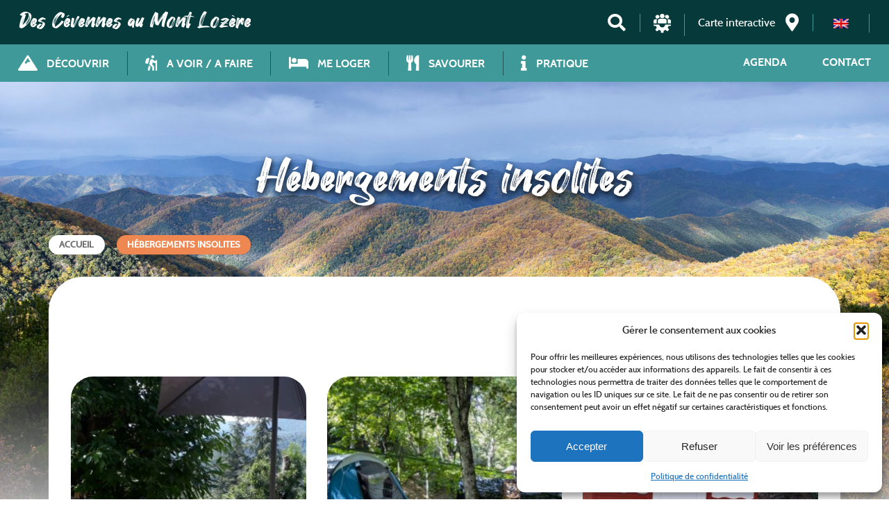

--- FILE ---
content_type: text/html; charset=UTF-8
request_url: https://www.cevennes-montlozere.com/hebergementpresta/hebergements-insolites/
body_size: 19828
content:
<!DOCTYPE html>
<html class="no-js" lang="fr-FR">
	<head>
		<meta charset="UTF-8">
		<meta name="viewport" content="width=device-width, initial-scale=1.0" >

        <!-- Google Tag Manager -->
        <script>
            (function(w,d,s,l,i){w[l]=w[l]||[];w[l].push({'gtm.start':new Date().getTime(),event:'gtm.js'});var f=d.getElementsByTagName(s)[0],j=d.createElement(s),dl=l!='dataLayer'?'&l='+l:'';j.async=true;j.src='https://www.googletagmanager.com/gtm.js?id='+i+dl;f.parentNode.insertBefore(j,f);
            })
            (window,document,'script','dataLayer','GTM-TRJBRQHL');
        </script>
        <!-- End Google Tag Manager --> 

        <!-- GEOTREK -->
        
        <!-- IMAGE POUR FACEBOOK -->
        <meta property="og:image" content="https://www.cevennes-montlozere.com/wp-content/uploads/tourinsoft/camping/camping-lou-mas-del-miech-bsvz1130-0.jpg"><meta name='robots' content='index, follow, max-image-preview:large, max-snippet:-1, max-video-preview:-1' />

	<!-- This site is optimized with the Yoast SEO plugin v26.6 - https://yoast.com/wordpress/plugins/seo/ -->
	<title>Archives des Hébergements insolites - Des Cévennes au Mont Lozère, Office du Tourisme</title>
	<link rel="canonical" href="https://www.cevennes-montlozere.com/hebergementpresta/hebergements-insolites/" />
	<meta property="og:locale" content="fr_FR" />
	<meta property="og:type" content="article" />
	<meta property="og:title" content="Archives des Hébergements insolites - Des Cévennes au Mont Lozère, Office du Tourisme" />
	<meta property="og:url" content="https://www.cevennes-montlozere.com/hebergementpresta/hebergements-insolites/" />
	<meta property="og:site_name" content="Des Cévennes au Mont Lozère, Office du Tourisme" />
	<meta name="twitter:card" content="summary_large_image" />
	<script type="application/ld+json" class="yoast-schema-graph">{"@context":"https://schema.org","@graph":[{"@type":"CollectionPage","@id":"https://www.cevennes-montlozere.com/hebergementpresta/hebergements-insolites/","url":"https://www.cevennes-montlozere.com/hebergementpresta/hebergements-insolites/","name":"Archives des Hébergements insolites - Des Cévennes au Mont Lozère, Office du Tourisme","isPartOf":{"@id":"https://www.cevennes-montlozere.com/#website"},"primaryImageOfPage":{"@id":"https://www.cevennes-montlozere.com/hebergementpresta/hebergements-insolites/#primaryimage"},"image":{"@id":"https://www.cevennes-montlozere.com/hebergementpresta/hebergements-insolites/#primaryimage"},"thumbnailUrl":"https://www.cevennes-montlozere.com/wp-content/uploads/tourinsoft/camping/camping-lou-mas-del-miech-bsvz1130-0.jpg","breadcrumb":{"@id":"https://www.cevennes-montlozere.com/hebergementpresta/hebergements-insolites/#breadcrumb"},"inLanguage":"fr-FR"},{"@type":"ImageObject","inLanguage":"fr-FR","@id":"https://www.cevennes-montlozere.com/hebergementpresta/hebergements-insolites/#primaryimage","url":"https://www.cevennes-montlozere.com/wp-content/uploads/tourinsoft/camping/camping-lou-mas-del-miech-bsvz1130-0.jpg","contentUrl":"https://www.cevennes-montlozere.com/wp-content/uploads/tourinsoft/camping/camping-lou-mas-del-miech-bsvz1130-0.jpg","width":1200,"height":900,"caption":"Image 0 : CAMPING LOU MAS DEL MIECH"},{"@type":"BreadcrumbList","@id":"https://www.cevennes-montlozere.com/hebergementpresta/hebergements-insolites/#breadcrumb","itemListElement":[{"@type":"ListItem","position":1,"name":"Accueil","item":"https://www.cevennes-montlozere.com/"},{"@type":"ListItem","position":2,"name":"Hébergements insolites"}]},{"@type":"WebSite","@id":"https://www.cevennes-montlozere.com/#website","url":"https://www.cevennes-montlozere.com/","name":"Des Cévennes au Mont Lozère, Office du Tourisme","description":"Une invitation à l&#039;ailleurs ...","publisher":{"@id":"https://www.cevennes-montlozere.com/#organization"},"potentialAction":[{"@type":"SearchAction","target":{"@type":"EntryPoint","urlTemplate":"https://www.cevennes-montlozere.com/?s={search_term_string}"},"query-input":{"@type":"PropertyValueSpecification","valueRequired":true,"valueName":"search_term_string"}}],"inLanguage":"fr-FR"},{"@type":"Organization","@id":"https://www.cevennes-montlozere.com/#organization","name":"Office de Tourisme des Cévennes au Mont Lozère","url":"https://www.cevennes-montlozere.com/","logo":{"@type":"ImageObject","inLanguage":"fr-FR","@id":"https://www.cevennes-montlozere.com/#/schema/logo/image/","url":"https://www.cevennes-montlozere.com/wp-content/uploads/2022/08/Logo_OT_White.png","contentUrl":"https://www.cevennes-montlozere.com/wp-content/uploads/2022/08/Logo_OT_White.png","width":800,"height":406,"caption":"Office de Tourisme des Cévennes au Mont Lozère"},"image":{"@id":"https://www.cevennes-montlozere.com/#/schema/logo/image/"}}]}</script>
	<!-- / Yoast SEO plugin. -->


<link rel='dns-prefetch' href='//www.google.com' />
<link rel='dns-prefetch' href='//code.jquery.com' />
<link rel='dns-prefetch' href='//hcaptcha.com' />
<link rel='dns-prefetch' href='//gadget.open-system.fr' />
<link rel="alternate" type="application/rss+xml" title="Des Cévennes au Mont Lozère, Office du Tourisme &raquo; Flux" href="https://www.cevennes-montlozere.com/feed/" />
<link rel="alternate" type="application/rss+xml" title="Des Cévennes au Mont Lozère, Office du Tourisme &raquo; Flux des commentaires" href="https://www.cevennes-montlozere.com/comments/feed/" />
<link rel="alternate" type="application/rss+xml" title="Flux pour Des Cévennes au Mont Lozère, Office du Tourisme &raquo; Hébergements insolites Hébergements" href="https://www.cevennes-montlozere.com/hebergementpresta/hebergements-insolites/feed/" />
<style id='wp-img-auto-sizes-contain-inline-css'>
img:is([sizes=auto i],[sizes^="auto," i]){contain-intrinsic-size:3000px 1500px}
/*# sourceURL=wp-img-auto-sizes-contain-inline-css */
</style>
<link data-minify="1" rel='stylesheet' id='style-css' href='https://www.cevennes-montlozere.com/wp-content/cache/min/1/wp-content/themes/cevennesmontlo/assets/css/ajax-3789bd4d885799211d0667943bf94837.css' media='all' />
<link data-minify="1" rel='stylesheet' id='codepeople-loading-page-style-css' href='https://www.cevennes-montlozere.com/wp-content/cache/min/1/wp-content/plugins/loading-page/css/loading-page-13549570f6f8362effa2a8010fb2f40d.css' media='' />
<link data-minify="1" rel='stylesheet' id='codepeople-loading-page-style-effect-css' href='https://www.cevennes-montlozere.com/wp-content/cache/min/1/wp-content/plugins/loading-page/css/loading-page-13549570f6f8362effa2a8010fb2f40d.css' media='' />
<link rel='stylesheet' id='wp-block-library-css' href='https://www.cevennes-montlozere.com/wp-includes/css/dist/block-library/style.min.css' media='all' />
<style id='global-styles-inline-css'>
:root{--wp--preset--aspect-ratio--square: 1;--wp--preset--aspect-ratio--4-3: 4/3;--wp--preset--aspect-ratio--3-4: 3/4;--wp--preset--aspect-ratio--3-2: 3/2;--wp--preset--aspect-ratio--2-3: 2/3;--wp--preset--aspect-ratio--16-9: 16/9;--wp--preset--aspect-ratio--9-16: 9/16;--wp--preset--color--black: #000000;--wp--preset--color--cyan-bluish-gray: #abb8c3;--wp--preset--color--white: #ffffff;--wp--preset--color--pale-pink: #f78da7;--wp--preset--color--vivid-red: #cf2e2e;--wp--preset--color--luminous-vivid-orange: #ff6900;--wp--preset--color--luminous-vivid-amber: #fcb900;--wp--preset--color--light-green-cyan: #7bdcb5;--wp--preset--color--vivid-green-cyan: #00d084;--wp--preset--color--pale-cyan-blue: #8ed1fc;--wp--preset--color--vivid-cyan-blue: #0693e3;--wp--preset--color--vivid-purple: #9b51e0;--wp--preset--gradient--vivid-cyan-blue-to-vivid-purple: linear-gradient(135deg,rgb(6,147,227) 0%,rgb(155,81,224) 100%);--wp--preset--gradient--light-green-cyan-to-vivid-green-cyan: linear-gradient(135deg,rgb(122,220,180) 0%,rgb(0,208,130) 100%);--wp--preset--gradient--luminous-vivid-amber-to-luminous-vivid-orange: linear-gradient(135deg,rgb(252,185,0) 0%,rgb(255,105,0) 100%);--wp--preset--gradient--luminous-vivid-orange-to-vivid-red: linear-gradient(135deg,rgb(255,105,0) 0%,rgb(207,46,46) 100%);--wp--preset--gradient--very-light-gray-to-cyan-bluish-gray: linear-gradient(135deg,rgb(238,238,238) 0%,rgb(169,184,195) 100%);--wp--preset--gradient--cool-to-warm-spectrum: linear-gradient(135deg,rgb(74,234,220) 0%,rgb(151,120,209) 20%,rgb(207,42,186) 40%,rgb(238,44,130) 60%,rgb(251,105,98) 80%,rgb(254,248,76) 100%);--wp--preset--gradient--blush-light-purple: linear-gradient(135deg,rgb(255,206,236) 0%,rgb(152,150,240) 100%);--wp--preset--gradient--blush-bordeaux: linear-gradient(135deg,rgb(254,205,165) 0%,rgb(254,45,45) 50%,rgb(107,0,62) 100%);--wp--preset--gradient--luminous-dusk: linear-gradient(135deg,rgb(255,203,112) 0%,rgb(199,81,192) 50%,rgb(65,88,208) 100%);--wp--preset--gradient--pale-ocean: linear-gradient(135deg,rgb(255,245,203) 0%,rgb(182,227,212) 50%,rgb(51,167,181) 100%);--wp--preset--gradient--electric-grass: linear-gradient(135deg,rgb(202,248,128) 0%,rgb(113,206,126) 100%);--wp--preset--gradient--midnight: linear-gradient(135deg,rgb(2,3,129) 0%,rgb(40,116,252) 100%);--wp--preset--font-size--small: 13px;--wp--preset--font-size--medium: 20px;--wp--preset--font-size--large: 36px;--wp--preset--font-size--x-large: 42px;--wp--preset--spacing--20: 0.44rem;--wp--preset--spacing--30: 0.67rem;--wp--preset--spacing--40: 1rem;--wp--preset--spacing--50: 1.5rem;--wp--preset--spacing--60: 2.25rem;--wp--preset--spacing--70: 3.38rem;--wp--preset--spacing--80: 5.06rem;--wp--preset--shadow--natural: 6px 6px 9px rgba(0, 0, 0, 0.2);--wp--preset--shadow--deep: 12px 12px 50px rgba(0, 0, 0, 0.4);--wp--preset--shadow--sharp: 6px 6px 0px rgba(0, 0, 0, 0.2);--wp--preset--shadow--outlined: 6px 6px 0px -3px rgb(255, 255, 255), 6px 6px rgb(0, 0, 0);--wp--preset--shadow--crisp: 6px 6px 0px rgb(0, 0, 0);}:where(.is-layout-flex){gap: 0.5em;}:where(.is-layout-grid){gap: 0.5em;}body .is-layout-flex{display: flex;}.is-layout-flex{flex-wrap: wrap;align-items: center;}.is-layout-flex > :is(*, div){margin: 0;}body .is-layout-grid{display: grid;}.is-layout-grid > :is(*, div){margin: 0;}:where(.wp-block-columns.is-layout-flex){gap: 2em;}:where(.wp-block-columns.is-layout-grid){gap: 2em;}:where(.wp-block-post-template.is-layout-flex){gap: 1.25em;}:where(.wp-block-post-template.is-layout-grid){gap: 1.25em;}.has-black-color{color: var(--wp--preset--color--black) !important;}.has-cyan-bluish-gray-color{color: var(--wp--preset--color--cyan-bluish-gray) !important;}.has-white-color{color: var(--wp--preset--color--white) !important;}.has-pale-pink-color{color: var(--wp--preset--color--pale-pink) !important;}.has-vivid-red-color{color: var(--wp--preset--color--vivid-red) !important;}.has-luminous-vivid-orange-color{color: var(--wp--preset--color--luminous-vivid-orange) !important;}.has-luminous-vivid-amber-color{color: var(--wp--preset--color--luminous-vivid-amber) !important;}.has-light-green-cyan-color{color: var(--wp--preset--color--light-green-cyan) !important;}.has-vivid-green-cyan-color{color: var(--wp--preset--color--vivid-green-cyan) !important;}.has-pale-cyan-blue-color{color: var(--wp--preset--color--pale-cyan-blue) !important;}.has-vivid-cyan-blue-color{color: var(--wp--preset--color--vivid-cyan-blue) !important;}.has-vivid-purple-color{color: var(--wp--preset--color--vivid-purple) !important;}.has-black-background-color{background-color: var(--wp--preset--color--black) !important;}.has-cyan-bluish-gray-background-color{background-color: var(--wp--preset--color--cyan-bluish-gray) !important;}.has-white-background-color{background-color: var(--wp--preset--color--white) !important;}.has-pale-pink-background-color{background-color: var(--wp--preset--color--pale-pink) !important;}.has-vivid-red-background-color{background-color: var(--wp--preset--color--vivid-red) !important;}.has-luminous-vivid-orange-background-color{background-color: var(--wp--preset--color--luminous-vivid-orange) !important;}.has-luminous-vivid-amber-background-color{background-color: var(--wp--preset--color--luminous-vivid-amber) !important;}.has-light-green-cyan-background-color{background-color: var(--wp--preset--color--light-green-cyan) !important;}.has-vivid-green-cyan-background-color{background-color: var(--wp--preset--color--vivid-green-cyan) !important;}.has-pale-cyan-blue-background-color{background-color: var(--wp--preset--color--pale-cyan-blue) !important;}.has-vivid-cyan-blue-background-color{background-color: var(--wp--preset--color--vivid-cyan-blue) !important;}.has-vivid-purple-background-color{background-color: var(--wp--preset--color--vivid-purple) !important;}.has-black-border-color{border-color: var(--wp--preset--color--black) !important;}.has-cyan-bluish-gray-border-color{border-color: var(--wp--preset--color--cyan-bluish-gray) !important;}.has-white-border-color{border-color: var(--wp--preset--color--white) !important;}.has-pale-pink-border-color{border-color: var(--wp--preset--color--pale-pink) !important;}.has-vivid-red-border-color{border-color: var(--wp--preset--color--vivid-red) !important;}.has-luminous-vivid-orange-border-color{border-color: var(--wp--preset--color--luminous-vivid-orange) !important;}.has-luminous-vivid-amber-border-color{border-color: var(--wp--preset--color--luminous-vivid-amber) !important;}.has-light-green-cyan-border-color{border-color: var(--wp--preset--color--light-green-cyan) !important;}.has-vivid-green-cyan-border-color{border-color: var(--wp--preset--color--vivid-green-cyan) !important;}.has-pale-cyan-blue-border-color{border-color: var(--wp--preset--color--pale-cyan-blue) !important;}.has-vivid-cyan-blue-border-color{border-color: var(--wp--preset--color--vivid-cyan-blue) !important;}.has-vivid-purple-border-color{border-color: var(--wp--preset--color--vivid-purple) !important;}.has-vivid-cyan-blue-to-vivid-purple-gradient-background{background: var(--wp--preset--gradient--vivid-cyan-blue-to-vivid-purple) !important;}.has-light-green-cyan-to-vivid-green-cyan-gradient-background{background: var(--wp--preset--gradient--light-green-cyan-to-vivid-green-cyan) !important;}.has-luminous-vivid-amber-to-luminous-vivid-orange-gradient-background{background: var(--wp--preset--gradient--luminous-vivid-amber-to-luminous-vivid-orange) !important;}.has-luminous-vivid-orange-to-vivid-red-gradient-background{background: var(--wp--preset--gradient--luminous-vivid-orange-to-vivid-red) !important;}.has-very-light-gray-to-cyan-bluish-gray-gradient-background{background: var(--wp--preset--gradient--very-light-gray-to-cyan-bluish-gray) !important;}.has-cool-to-warm-spectrum-gradient-background{background: var(--wp--preset--gradient--cool-to-warm-spectrum) !important;}.has-blush-light-purple-gradient-background{background: var(--wp--preset--gradient--blush-light-purple) !important;}.has-blush-bordeaux-gradient-background{background: var(--wp--preset--gradient--blush-bordeaux) !important;}.has-luminous-dusk-gradient-background{background: var(--wp--preset--gradient--luminous-dusk) !important;}.has-pale-ocean-gradient-background{background: var(--wp--preset--gradient--pale-ocean) !important;}.has-electric-grass-gradient-background{background: var(--wp--preset--gradient--electric-grass) !important;}.has-midnight-gradient-background{background: var(--wp--preset--gradient--midnight) !important;}.has-small-font-size{font-size: var(--wp--preset--font-size--small) !important;}.has-medium-font-size{font-size: var(--wp--preset--font-size--medium) !important;}.has-large-font-size{font-size: var(--wp--preset--font-size--large) !important;}.has-x-large-font-size{font-size: var(--wp--preset--font-size--x-large) !important;}
/*# sourceURL=global-styles-inline-css */
</style>

<style id='classic-theme-styles-inline-css'>
/*! This file is auto-generated */
.wp-block-button__link{color:#fff;background-color:#32373c;border-radius:9999px;box-shadow:none;text-decoration:none;padding:calc(.667em + 2px) calc(1.333em + 2px);font-size:1.125em}.wp-block-file__button{background:#32373c;color:#fff;text-decoration:none}
/*# sourceURL=/wp-includes/css/classic-themes.min.css */
</style>
<link data-minify="1" rel='stylesheet' id='pb-accordion-blocks-style-css' href='https://www.cevennes-montlozere.com/wp-content/cache/min/1/wp-content/plugins/accordion-blocks/build/index-5360bcf1d141de58f4107dcba9c682e4.css' media='all' />
<link data-minify="1" rel='stylesheet' id='categories-images-styles-css' href='https://www.cevennes-montlozere.com/wp-content/cache/min/1/wp-content/plugins/categories-images/assets/css/zci-styles-fbaa9411e25177618748439804125e8f.css' media='all' />
<link data-minify="1" rel='stylesheet' id='contact-form-7-css' href='https://www.cevennes-montlozere.com/wp-content/cache/min/1/wp-content/plugins/contact-form-7/includes/css/styles-ed76d068521e4eedf4ae33a2a3d1eb56.css' media='all' />
<link data-minify="1" rel='stylesheet' id='osm-map-css-css' href='https://www.cevennes-montlozere.com/wp-content/cache/min/1/wp-content/plugins/osm/css/osm_map-a517cc9f0972e698cede5889f57b153b.css' media='all' />
<link data-minify="1" rel='stylesheet' id='osm-ol3-css-css' href='https://www.cevennes-montlozere.com/wp-content/cache/min/1/wp-content/plugins/osm/js/OL/7.1.0/ol-cb08c2d7ee6ae4519beedeb1a2a35f77.css' media='all' />
<link data-minify="1" rel='stylesheet' id='osm-ol3-ext-css-css' href='https://www.cevennes-montlozere.com/wp-content/cache/min/1/wp-content/plugins/osm/css/osm_map_v3-e507c0c8d1992304291f25d0b353b154.css' media='all' />
<link rel='stylesheet' id='wpml-legacy-horizontal-list-0-css' href='https://www.cevennes-montlozere.com/wp-content/cache/busting/1/wp-content/plugins/sitepress-multilingual-cms/templates/language-switchers/legacy-list-horizontal/style.min-1.css' media='all' />
<link rel='stylesheet' id='cmplz-general-css' href='https://www.cevennes-montlozere.com/wp-content/cache/busting/1/wp-content/plugins/complianz-gdpr/assets/css/cookieblocker.min-1767689980.css' media='all' />
<link rel='stylesheet' id='mary-bootstrap-style-css' href='https://www.cevennes-montlozere.com/wp-content/cache/busting/1/wp-content/themes/cevennesmontlo/assets/css/bootstrap-grid.min-1.0.css' media='screen' />
<link data-minify="1" rel='stylesheet' id='mary-jqueryui-style-css' href='https://www.cevennes-montlozere.com/wp-content/cache/min/1/wp-content/themes/cevennesmontlo/assets/css/jquery-ui-9150fbe1153c5f42fb88a06a55b182ae.css' media='screen' />
<link data-minify="1" rel='stylesheet' id='mary-font-style-css' href='https://www.cevennes-montlozere.com/wp-content/cache/min/1/wp-content/themes/cevennesmontlo/assets/webfonts/style-1933457c979de806ff52b864486dc50f.css' media='all' />
<link rel='stylesheet' id='mary-fontawesome-style-css' href='https://www.cevennes-montlozere.com/wp-content/cache/busting/1/wp-content/themes/cevennesmontlo/assets/css/all.min-1.0.css' media='screen' />
<link data-minify="1" rel='stylesheet' id='mary-style-css' href='https://www.cevennes-montlozere.com/wp-content/cache/min/1/wp-content/themes/cevennesmontlo/style-06e1d30b32b0d52f9af83d58b8619fc1.css' media='all' />
<link data-minify="1" rel='stylesheet' id='slick-master-css-css' href='https://www.cevennes-montlozere.com/wp-content/cache/min/1/wp-content/themes/cevennesmontlo/assets/js/slick-master/slick/slick-98ff9e9d1b67a012b155545adcba84ff.css' media='screen' />
<link rel='stylesheet' id='mdbootstrap-style-css' href='https://www.cevennes-montlozere.com/wp-content/cache/busting/1/wp-content/themes/cevennesmontlo/assets/css/mdb.min-1.0.css' media='screen' />
<link data-minify="1" rel='stylesheet' id='wp_mailjet_form_builder_widget-widget-front-styles-css' href='https://www.cevennes-montlozere.com/wp-content/cache/min/1/wp-content/plugins/mailjet-for-wordpress/src/widgetformbuilder/css/front-widget-bf5ed8851e119a698add7742b17091db.css' media='all' />
<style id='rocket-lazyload-inline-css'>
.rll-youtube-player{position:relative;padding-bottom:56.23%;height:0;overflow:hidden;max-width:100%;background:#000;margin:5px}.rll-youtube-player iframe{position:absolute;top:0;left:0;width:100%;height:100%;z-index:100;background:0 0}.rll-youtube-player img{bottom:0;display:block;left:0;margin:auto;max-width:100%;width:100%;position:absolute;right:0;top:0;border:none;height:auto;cursor:pointer;-webkit-transition:.4s all;-moz-transition:.4s all;transition:.4s all}.rll-youtube-player img:hover{-webkit-filter:brightness(75%)}.rll-youtube-player .play{height:72px;width:72px;left:50%;top:50%;margin-left:-36px;margin-top:-36px;position:absolute;background:url(https://www.cevennes-montlozere.com/wp-content/plugins/wp-rocket/inc/front/img/youtube.png) no-repeat;cursor:pointer}
/*# sourceURL=rocket-lazyload-inline-css */
</style>
<script src="https://www.cevennes-montlozere.com/wp-content/cache/busting/1/wp-includes/js/jquery/jquery.min-3.7.1.js" id="jquery-core-js"></script>
<script src="https://www.cevennes-montlozere.com/wp-content/cache/busting/1/wp-includes/js/jquery/jquery-migrate.min-3.4.1.js" id="jquery-migrate-js"></script>
<script data-minify="1" src="https://www.cevennes-montlozere.com/wp-content/cache/min/1/wp-content/plugins/loading-page/loading-screens/logo/loading-logo-aad727d6958f4b93ab05b02f4b023658.js" id="codepeople-loading-page-script-logo-js"></script>
<script id="codepeople-loading-page-script-js-before">
loading_page_settings={"loadingScreen":1,"closeBtn":false,"removeInOnLoad":true,"codeblock":"<div id=\"loading_page_codeBlock\">\t\t\t\t\t\t\t\t\t\t\t\t\t\t\t\t\t\t\t\t\t\t\t\t\t\t\t\t\t\t\t\t\t\t\t\t\t\t\t\t\t\t\t\t\t\t\t\t\t\t\t\t\t\t<\/div>","backgroundColor":"rgba(255,255,255,0.8)","foregroundColor":"#000000","backgroundImage":"","additionalSeconds":0,"pageEffect":"none","backgroundRepeat":"repeat","fullscreen":0,"graphic":"logo","text":0,"lp_ls":{"logo":{"image":"https:\/\/www.cevennes-montlozere.com\/wp-content\/plugins\/loading-page\/loading-screens\/logo\/images\/03.svg","grayscale":"1","blink":"0"}},"screen_size":"all","screen_width":0,"deepSearch":0,"modifyDisplayRule":0,"triggerLinkScreenNeverClose":0,"triggerLinkScreenCloseAfter":4};
//# sourceURL=codepeople-loading-page-script-js-before
</script>
<script src="https://www.cevennes-montlozere.com/wp-content/cache/busting/1/wp-content/plugins/loading-page/js/loading-page.min-free-1.2.7.js" id="codepeople-loading-page-script-js"></script>
<script src="https://www.cevennes-montlozere.com/wp-content/cache/busting/1/wp-content/plugins/google-analytics-for-wordpress/assets/js/frontend-gtag.min-9.11.1.js" id="monsterinsights-frontend-script-js" async data-wp-strategy="async"></script>
<script data-cfasync="false" data-wpfc-render="false" id='monsterinsights-frontend-script-js-extra'>var monsterinsights_frontend = {"js_events_tracking":"true","download_extensions":"doc,pdf,ppt,zip,xls,docx,pptx,xlsx","inbound_paths":"[{\"path\":\"\\\/go\\\/\",\"label\":\"affiliate\"},{\"path\":\"\\\/recommend\\\/\",\"label\":\"affiliate\"}]","home_url":"https:\/\/www.cevennes-montlozere.com","hash_tracking":"false","v4_id":"G-RGTN0RBM0D"};</script>
<script data-minify="1" src="https://www.cevennes-montlozere.com/wp-content/cache/min/1/wp-content/plugins/osm/js/OL/2.13.1/OpenLayers-8d3c06ca5262b9353c69c82d192219a6.js" id="osm-ol-library-js"></script>
<script data-minify="1" src="https://www.cevennes-montlozere.com/wp-content/cache/min/1/wp-content/plugins/osm/js/OSM/openlayers/OpenStreetMap-1e5f632a64505c949bb5192e59bf69d2.js" id="osm-osm-library-js"></script>
<script data-minify="1" src="https://www.cevennes-montlozere.com/wp-content/cache/min/1/wp-content/plugins/osm/js/OSeaM/harbours-d572977720d194b9ce8ede0091a14aea.js" id="osm-harbours-library-js"></script>
<script data-minify="1" src="https://www.cevennes-montlozere.com/wp-content/cache/min/1/wp-content/plugins/osm/js/OSeaM/map_utils-0659d1eee52b63a7b6ab3caadd12b4fe.js" id="osm-map-utils-library-js"></script>
<script data-minify="1" src="https://www.cevennes-montlozere.com/wp-content/cache/min/1/wp-content/plugins/osm/js/OSeaM/utilities-4cd5402795e5f2134086aa050c7b76bc.js" id="osm-utilities-library-js"></script>
<script data-minify="1" src="https://www.cevennes-montlozere.com/wp-content/cache/min/1/wp-content/plugins/osm/js/osm-plugin-lib-4d8371243800017e73f2cd04a2a8478c.js" id="OsmScript-js"></script>
<script src="https://www.cevennes-montlozere.com/wp-content/plugins/osm/js/polyfill/v2/polyfill.min.js?features=requestAnimationFrame%2CElement.prototype.classList%2CURL&amp;" id="osm-polyfill-js"></script>
<script data-minify="1" src="https://www.cevennes-montlozere.com/wp-content/cache/min/1/wp-content/plugins/osm/js/OL/7.1.0/ol-5035b5f27d51d7fa1fe9bbe608ffcab5.js" id="osm-ol3-library-js"></script>
<script data-minify="1" src="https://www.cevennes-montlozere.com/wp-content/cache/min/1/wp-content/plugins/osm/js/osm-v3-plugin-lib-30c8ba9b5256fe2cbfaffff7cbbcb1fa.js" id="osm-ol3-ext-library-js"></script>
<script data-minify="1" src="https://www.cevennes-montlozere.com/wp-content/cache/min/1/wp-content/plugins/osm/js/osm-metabox-events-a32d8d925d7d8033e26617e147203872.js" id="osm-ol3-metabox-events-js"></script>
<script data-minify="1" src="https://www.cevennes-montlozere.com/wp-content/cache/min/1/wp-content/plugins/osm/js/osm-startup-lib-f6f5d90935add43fc5eda2a11eaa2362.js" id="osm-map-startup-js"></script>
<script src="https://hcaptcha.com/1/api.js?ver=1.0" id="hcaptcha-js"></script>
<script src="https://www.cevennes-montlozere.com/wp-content/cache/busting/1/wp-content/themes/cevennesmontlo/assets/js/bootstrap.min-1.0.js" id="bootstrap-js-js"></script>
<script data-minify="1" src="https://www.cevennes-montlozere.com/wp-content/cache/min/1/wp-content/themes/cevennesmontlo/assets/js/main-3ec582706d52f91959ad3f014e065628.js" id="mary-js-js"></script>
<script src="https://gadget.open-system.fr/widgets-libs/rel/noyau-1.0.min.js?ver=1.0" id="direct_lozere-js"></script>
<script src="https://www.cevennes-montlozere.com/wp-content/cache/busting/1/wp-content/themes/cevennesmontlo/assets/js/slick-master/slick/slick.min-1.0.js" id="slick-master-js-js"></script>
<link rel="https://api.w.org/" href="https://www.cevennes-montlozere.com/wp-json/" /><link rel="EditURI" type="application/rsd+xml" title="RSD" href="https://www.cevennes-montlozere.com/xmlrpc.php?rsd" />
<meta name="generator" content="WordPress 6.9" />
<meta name="generator" content="WPML ver:4.8.6 stt:1,4;" />
<script type="text/javascript"> 

/**  all layers have to be in this global array - in further process each map will have something like vectorM[map_ol3js_n][layer_n] */
var vectorM = [[]];


/** put translations from PHP/mo to JavaScript */
var translations = [];

/** global GET-Parameters */
var HTTP_GET_VARS = [];

</script><!-- OSM plugin V6.1.9: did not add geo meta tags. --> 
			<style>.cmplz-hidden {
					display: none !important;
				}</style><link rel="icon" href="https://www.cevennes-montlozere.com/wp-content/uploads/2022/08/cropped-cropped-logo-i-seul-32x32.jpg" sizes="32x32" />
<link rel="icon" href="https://www.cevennes-montlozere.com/wp-content/uploads/2022/08/cropped-cropped-logo-i-seul-192x192.jpg" sizes="192x192" />
<link rel="apple-touch-icon" href="https://www.cevennes-montlozere.com/wp-content/uploads/2022/08/cropped-cropped-logo-i-seul-180x180.jpg" />
<meta name="msapplication-TileImage" content="https://www.cevennes-montlozere.com/wp-content/uploads/2022/08/cropped-cropped-logo-i-seul-270x270.jpg" />
<style id="loading-page-inline-style">body{visibility:hidden;}</style><noscript><style>body{visibility:visible;}</style></noscript><link rel="preload" href="https://www.cevennes-montlozere.com/wp-content/plugins/loading-page/loading-screens/logo/images/03.svg" as="image" type="image/svg+xml">    </head>
    
	<body class="archive tax-hebergementPresta term-hebergements-insolites term-422 wp-theme-cevennesmontlo lp_loading_screen_body">
        <header id="header-fixe" class="container-fluid px-0 fixe"><!-- fixe-active doit être traitée par JS pour assurer le scroll lors d'un survol de bouton -->
		<div id="tool_mobile_nav" class="tool_mobile_nav flex-wrap">
        	<div class="btn_mobile">
            	<i class="fas fa-bars"></i>
            </div>
        	<div class="mobile_social tool_item">
				<a href="https://www.cevennes-montlozere.com" title="Retour Accueil"><i class="fas fa-home"></i></a>
                <a href="https://www.facebook.com/CevennesMontLozereTourisme" target="_blank" title="Nous suivre sur Facebook"><i class="fab fa-facebook-f"></i></a>
                <a href="https://www.instagram.com/cevennesmontlo_tourisme/" target="_blank" title="Nous suivre sur Intagram"><i class="fab fa-instagram"></i></a>
            </div>
        </div>
        <div id="tool_nav" class="tool_nav flex-wrap">
        	<div class="logo_header">
            	<!-- Image logo qui se transforme en texte ensuite -->
                <div class="title_tool_nav">
                	<p><a href="https://www.cevennes-montlozere.com" title="Des Cévennes au Mont Lozère, Office du Tourisme">Des Cévennes au Mont Lozère</a></p>
                </div>
            </div>
            <div class="items_tool_nav">
                <div id="widget-panier" class="tool_item"></div>
                <!--<div class="header_lang tool_item"><i class="fas fa-flag"></i></div>-->
				<div class="header_lang tool_item">
<div class="wpml-ls-statics-shortcode_actions wpml-ls wpml-ls-legacy-list-horizontal">
	<ul role="menu"><li class="wpml-ls-slot-shortcode_actions wpml-ls-item wpml-ls-item-en wpml-ls-first-item wpml-ls-last-item wpml-ls-item-legacy-list-horizontal" role="none">
				<a href="https://www.cevennes-montlozere.com/hebergementpresta/unusual-accommodations-en/?lang=en" class="wpml-ls-link" role="menuitem"  aria-label="Passer à Anglais" title="Passer à Anglais" >
                                                        <img
            class="wpml-ls-flag"
            src="https://www.cevennes-montlozere.com/wp-content/plugins/sitepress-multilingual-cms/res/flags/en.png"
            alt="Anglais"
            width=18
            height=12
    /></a>
			</li></ul>
</div>
</div>
                <div class="header_social tool_item">
                	<a href="https://www.facebook.com/CevennesMontLozereTourisme" target="_blank" title="Nous suivre sur Facebook"><i class="fab fa-facebook-f"></i></a>
                    <a href="https://www.instagram.com/cevennesmontlo_tourisme/" target="_blank" title="Nous suivre sur Intagram"><i class="fab fa-instagram"></i></a>
                </div>
                <!--<div class="header_carnet tool_item"><a href="#" title=""><span></span><i class="fas fa-map-signs"></i></a></div>-->
                <div class="header_map tool_item"><a href="https://www.cevennes-montlozere.com/carte-interactive/" title="Navigation par carte interactive"><span>Carte interactive</span><i class="fas fa-map-marker-alt"></i></a></div>
                                    <div class="header_account tool_item">
                        <a href="https://www.cevennes-montlozere.com/espace-pro/" title="Accéder à l'espace pro">
                            <!-- <i class="fas fa-user"></i> -->
                            <img src="https://www.cevennes-montlozere.com/wp-content/themes/cevennesmontlo/assets/img/picto.svg" alt="Espace PRO">
                        </a>
                    </div>
                                <div class="header_search tool_item"><i class="fas fa-search"></i></div>
            </div>
        </div>
        <div class="modal_search">
            <div class="content_modal">
                <div class="close_modal_search">
                    <i class="fas fa-times"></i>
                </div>
                <!-- <form role="search" method="get" class="search-form" action="https://www.cevennes-montlozere.com/">
	<label for="serach_input">
		 <span>Recherche simple</span>
		<input type="search" id="search_input" class="search-field" placeholder="Mots clés ..." value="" name="s" />
	</label>
	<input type="submit" class="search-submit btn_search" value="Rechercher !" />
<input type='hidden' name='lang' value='fr' /></form> -->

<form role="search" method="get" class="search-form" action="https://www.cevennes-montlozere.com/">
	<label for="search_input">
        <span>Recherche rapide</span>
		<input type="search" id="search_input" class="search-field" placeholder="Mots clés ..." value="" name="s" />
	</label>
	<input type="submit" class="search-submit btn_search" value="Rechercher" />
<input type='hidden' name='lang' value='fr' /></form>            </div>
        </div>

        <nav id="main_nav" class="main_nav">
        	<div class="onglet_main_menu">
                <div id="mega_menu" class="primary_main_menus text_menu">
                    <ul>
                        <li id="decouvrir"><div title="Accéder à la rubrique des découvertes des Cévennes au Mont Lozère" class="menu-1"><i class="fas fa-mountain"></i><span>Découvrir</span>
                            <div class="mobile_chevron">
                                <i class="fas fa-chevron-down"></i>
                            </div>
                        </div>
                        <div class="menu_decouvrir wrap_sub_menu" style="background-image:url()">
                            <div class="mega_menu_fond">
                                <div class="close_modal"><div class="flex-wrap"><span>Fermer</span><i class="far fa-times-circle"></i></div></div>
                                                                        <div class="flex-wrap">
                                        <ul class="sub_mega_menu">
                                            <li id="menu-item-172992" class="menu-item menu-item-type-post_type menu-item-object-page menu-item-172992"><a href="https://www.cevennes-montlozere.com/decouvrir/parc-national-des-cevennes/">Parc National des Cévennes</a></li>
<li id="menu-item-172993" class="menu-item menu-item-type-post_type menu-item-object-page menu-item-172993"><a href="https://www.cevennes-montlozere.com/decouvrir/patrimoine-mondial-de-lunesco/">Patrimoine Mondial de l’Unesco</a></li>
<li id="menu-item-172994" class="menu-item menu-item-type-post_type menu-item-object-page menu-item-172994"><a href="https://www.cevennes-montlozere.com/decouvrir/grand-site-occitanie/">Grand Site Occitanie</a></li>
<li id="menu-item-172995" class="menu-item menu-item-type-post_type menu-item-object-page menu-item-172995"><a href="https://www.cevennes-montlozere.com/decouvrir/les-vallees-cevenoles/">Les Vallées Cévenoles</a></li>
<li id="menu-item-172996" class="menu-item menu-item-type-post_type menu-item-object-page menu-item-172996"><a href="https://www.cevennes-montlozere.com/decouvrir/le-mont-lozere/">Le Mont Lozère</a></li>
<li id="menu-item-172997" class="menu-item menu-item-type-post_type menu-item-object-page menu-item-172997"><a href="https://www.cevennes-montlozere.com/decouvrir/reserve-internationale-de-ciel-etoile/">Réserve Internationale de Ciel Étoilé</a></li>
<li id="menu-item-172998" class="menu-item menu-item-type-post_type menu-item-object-page menu-item-172998"><a href="https://www.cevennes-montlozere.com/decouvrir/nos-villages/">Nos villages</a></li>
                                        </ul>
                                        <div class="encart_menu">
                                            						<div class="vignette-menu" style="background-image:url(https://www.cevennes-montlozere.com/wp-content/uploads/2022/08/Espinas-banniere-Thierry-vezon-300x178.jpg)">
															<a href="https://www.cevennes-montlozere.com/decouvrir/selon-mes-envies/" title="" class="lien_vignette">Selon mes envies</a>
													</div>
											<div class="vignette-menu" style="background-image:url(https://www.cevennes-montlozere.com/wp-content/uploads/2022/08/©Thierry_Vezon-33-300x180.jpg)">
															<a href="https://www.cevennes-montlozere.com/decouvrir/au-fil-des-saisons/" title="" class="lien_vignette">Au fil des saisons</a>
													</div>
											<div class="vignette-menu" style="background-image:url(https://www.cevennes-montlozere.com/wp-content/uploads/2022/08/pexels-olia-danilevich-9004274-300x200.jpg)">
															<a href="https://www.cevennes-montlozere.com/decouvrir/sejours-weekend/" title="" class="lien_vignette">Séjours thématiques</a>
													</div>
											<div class="vignette-menu" style="background-image:url(https://www.cevennes-montlozere.com/wp-content/uploads/2022/08/IMG_0497-1-300x200.jpg)">
															<a href="https://www.cevennes-montlozere.com/decouvrir/nos-incontournables/" title="" class="lien_vignette">Nos incontournables</a>
													</div>
					                                        </div>
                                    </div>
                                <!--<div class="bandeau_close_modal"><i class="far fa-window-close"></i></div>-->
                             </div>
                        </div>
                        </li>
                        <li id="avoir"><div title="Accéder à la rubrique à voir et à faire des Cévennes au Mont Lozère" class="menu-1"><i class="fas fa-hiking"></i><span>A voir / A faire</span>
                            <div class="mobile_chevron">
                                <i class="fas fa-chevron-down"></i>
                            </div>
                        </div>
                            <div class="menu_avoir wrap_sub_menu" style="background-image:url()">
                            <div class="mega_menu_fond">
                            <div class="close_modal"><div class="flex-wrap"><span>Fermer</span><i class="far fa-times-circle"></i></div></div>
                                                                 <div class="flex-wrap">
                                     <ul class="sub_mega_menu">
                                        <li id="menu-item-172986" class="menu-item menu-item-type-post_type menu-item-object-page menu-item-172986"><a href="https://www.cevennes-montlozere.com/a-voir-a-faire/randonnee/grande-randonnee-cevennes/">Grande randonnée</a></li>
<li id="menu-item-172990" class="menu-item menu-item-type-post_type menu-item-object-page menu-item-172990"><a href="https://www.cevennes-montlozere.com/a-voir-a-faire/randonnee/">Randonnée</a></li>
<li id="menu-item-172987" class="menu-item menu-item-type-post_type menu-item-object-page menu-item-172987"><a href="https://www.cevennes-montlozere.com/a-voir-a-faire/sport-et-aventure/">Sport et aventure</a></li>
<li id="menu-item-172988" class="menu-item menu-item-type-post_type menu-item-object-page menu-item-172988"><a href="https://www.cevennes-montlozere.com/a-voir-a-faire/nature-et-detente/">Nature et détente</a></li>
<li id="menu-item-172989" class="menu-item menu-item-type-post_type menu-item-object-page menu-item-172989"><a href="https://www.cevennes-montlozere.com/a-voir-a-faire/patrimoine-et-culture/">Patrimoine et culture</a></li>
                                     </ul>
                                     <div class="encart_menu">
                                        						<div class="vignette-menu" style="background-image:url(https://www.cevennes-montlozere.com/wp-content/uploads/2022/08/Canyoning_©SMAML_PPN_2022_Antonin-michaud-soret-ahstudio-18-1-300x200.jpg)">
															<a href="https://www.cevennes-montlozere.com/a-voir-a-faire/sensations-fortes/" title="" class="lien_vignette">Sensations fortes</a>
													</div>
											<div class="vignette-menu" style="background-image:url(https://www.cevennes-montlozere.com/wp-content/uploads/2022/08/ferme_DSC8708-300x200.jpg)">
															<a href="https://www.cevennes-montlozere.com/a-voir-a-faire/sortir-en-famille/" title="" class="lien_vignette">Sortir en famille</a>
													</div>
											<div class="vignette-menu" style="background-image:url(https://www.cevennes-montlozere.com/wp-content/uploads/2022/08/pexels-vika-glitter-392079-1619708-300x282.jpg)">
															<a href="https://www.cevennes-montlozere.com/a-voir-a-faire/que-faire-quand-il-pleut/" title="" class="lien_vignette">Quand il pleut</a>
													</div>
											<div class="vignette-menu" style="background-image:url(https://www.cevennes-montlozere.com/wp-content/uploads/2022/08/©Thierry_Vezon-14-300x200.jpg)">
															<a href="https://www.cevennes-montlozere.com/a-voir-a-faire/se-ressourcer/" title="" class="lien_vignette">Se ressourcer</a>
													</div>
											<div class="vignette-menu" style="background-image:url(https://www.cevennes-montlozere.com/wp-content/uploads/2022/08/IMG_2109-300x200.jpg)">
															<a href="https://www.cevennes-montlozere.com/evenements/" title="" class="lien_vignette">Agenda &amp; Événements</a>
													</div>
											<div class="vignette-menu" style="background-image:url(https://www.cevennes-montlozere.com/wp-content/uploads/2022/08/map-300x150.png)">
															<a href="https://www.cevennes-montlozere.com/carte-interactive/" title="" class="lien_vignette_icone">
									<i class="fa fa-map-marker"></i>
									<span>Carte interactive</span>
								</a>
													</div>
					                                    </div>
                                 </div>
                             <!--<div class="bandeau_close_modal"><i class="far fa-window-close"></i></div>-->
                            </div>
                            </div>
                        </li>
                        <li id="loger"><div title="Accéder à la rubrique pour se Loger des Cévennes au Mont Lozère" class="menu-1"><i class="fas fa-bed"></i><span>Me loger</span>
                            <div class="mobile_chevron">
                                <i class="fas fa-chevron-down"></i>
                            </div>
                        </div>
                        	<div class="menu_loger wrap_sub_menu" style="background-image:url()">
                            <div class="mega_menu_fond">
                            <div class="close_modal"><div class="flex-wrap"><span>Fermer</span><i class="far fa-times-circle"></i></div></div>
                                                                 <div class="flex-wrap">
                                     <ul class="sub_mega_menu">
                                        <li id="menu-item-173005" class="menu-item menu-item-type-post_type menu-item-object-page menu-item-173005"><a href="https://www.cevennes-montlozere.com/me-loger/locations-de-vacances/">Locations de vacances</a></li>
<li id="menu-item-173001" class="menu-item menu-item-type-post_type menu-item-object-page menu-item-173001"><a href="https://www.cevennes-montlozere.com/me-loger/chambres-dhotes/">Chambres d’hôtes</a></li>
<li id="menu-item-173002" class="menu-item menu-item-type-post_type menu-item-object-page menu-item-173002"><a href="https://www.cevennes-montlozere.com/me-loger/gites-detape/">Gîtes d’étape</a></li>
<li id="menu-item-173003" class="menu-item menu-item-type-post_type menu-item-object-page menu-item-173003"><a href="https://www.cevennes-montlozere.com/me-loger/hotels/">Hôtels</a></li>
<li id="menu-item-173000" class="menu-item menu-item-type-post_type menu-item-object-page menu-item-173000"><a href="https://www.cevennes-montlozere.com/me-loger/campings/">Campings</a></li>
<li id="menu-item-172999" class="menu-item menu-item-type-post_type menu-item-object-page menu-item-172999"><a href="https://www.cevennes-montlozere.com/me-loger/camping-car/">Camping-cars et véhicules aménagés</a></li>
<li id="menu-item-173004" class="menu-item menu-item-type-post_type menu-item-object-page menu-item-173004"><a href="https://www.cevennes-montlozere.com/me-loger/villages-vacances/">Villages vacances</a></li>
                                     </ul>
                                     <div class="encart_menu">
                                        						<div class="vignette-menu" style="background-image:url(https://www.cevennes-montlozere.com/wp-content/uploads/2022/08/yurt-1441610_640-300x200.jpg)">
															<a href="https://www.cevennes-montlozere.com/me-loger/hebergements-insolites/" title="" class="lien_vignette">Hébergements insolites</a>
													</div>
											<div class="vignette-menu" style="background-image:url(https://www.cevennes-montlozere.com/wp-content/uploads/2022/08/houses-265999_640-300x225.jpg)">
															<a href="https://www.cevennes-montlozere.com/me-loger/hebergements-durables/" title="" class="lien_vignette">Hébergements éco-responsables</a>
													</div>
											<div class="vignette-menu" style="background-image:url(https://www.cevennes-montlozere.com/wp-content/uploads/2022/08/pexels-tim-o-farrell-2939356-4733239-300x183.jpg)">
															<a href="https://www.cevennes-montlozere.com/me-loger/bivouac-en-cevennes/" title="" class="lien_vignette">Bivouac en Cévennes</a>
													</div>
											<div class="vignette-menu" style="background-image:url(https://www.cevennes-montlozere.com/wp-content/uploads/2022/08/map-300x150.png)">
															<a href="https://www.cevennes-montlozere.com/carte-interactive/" title="" class="lien_vignette_icone">
									<i class="fa fa-map-marker"></i>
									<span>Carte interactive</span>
								</a>
													</div>
					                                    </div>
                                 </div>
                             <!--<div class="bandeau_close_modal"><i class="far fa-window-close"></i></div>-->
                            </div>
                            </div>
                        </li>
                        <li id="savourer"><div title="Accéder à la rubrique Savourer des Cévennes au Mont Lozère" class="menu-1"><i class="fas fa-utensils"></i><span>savourer</span>
                            <div class="mobile_chevron">
                                <i class="fas fa-chevron-down"></i>
                            </div>
                        </div>
                        	<div class="menu_savourer wrap_sub_menu" style="background-image:url()">
                            <div class="mega_menu_fond">
                            <div class="close_modal"><div class="flex-wrap"><span>Fermer</span><i class="far fa-times-circle"></i></div></div>
                                                                  <div class="flex-wrap">
                                     <ul class="sub_mega_menu">
                                        <li id="menu-item-173053" class="menu-item menu-item-type-post_type menu-item-object-page menu-item-173053"><a href="https://www.cevennes-montlozere.com/savourer/restaurants/">Restaurants</a></li>
<li id="menu-item-173054" class="menu-item menu-item-type-post_type menu-item-object-page menu-item-173054"><a href="https://www.cevennes-montlozere.com/savourer/fermes-auberges/">Fermes auberges</a></li>
<li id="menu-item-173055" class="menu-item menu-item-type-post_type menu-item-object-page menu-item-173055"><a href="https://www.cevennes-montlozere.com/savourer/producteurs-locaux/">Producteurs locaux</a></li>
<li id="menu-item-173056" class="menu-item menu-item-type-post_type menu-item-object-page menu-item-173056"><a href="https://www.cevennes-montlozere.com/savourer/epiceries-et-alimentations/">Épiceries et alimentations</a></li>
                                     </ul>
                                     <div class="encart_menu">
                                     						<div class="vignette-menu" style="background-image:url(https://www.cevennes-montlozere.com/wp-content/uploads/2022/08/36460360762_5362104be6_ccc-300x225.jpg)">
															<a href="https://www.cevennes-montlozere.com/savourer/les-marches/" title="" class="lien_vignette">Les marchés</a>
													</div>
											<div class="vignette-menu" style="background-image:url(https://www.cevennes-montlozere.com/wp-content/uploads/2022/08/©Thierry_Vezon-70-300x200.jpg)">
															<a href="https://www.cevennes-montlozere.com/savourer/nos-specialites/" title="" class="lien_vignette">Nos spécialités</a>
													</div>
											<div class="vignette-menu" style="background-image:url(https://www.cevennes-montlozere.com/wp-content/uploads/2022/08/©Thierry_Vezon-50-300x200.jpg)">
															<a href="https://www.cevennes-montlozere.com/savourer/visites-de-fermes/" title="" class="lien_vignette">Visites de fermes</a>
													</div>
											<div class="vignette-menu" style="background-image:url(https://www.cevennes-montlozere.com/wp-content/uploads/2022/08/map-300x150.png)">
															<a href="https://www.cevennes-montlozere.com/carte-interactive/" title="" class="lien_vignette_icone">
									<i class="fa fa-map-marker"></i>
									<span>Carte interactive</span>
								</a>
													</div>
					                                    </div>
                                 </div>
                             <!--<div class="bandeau_close_modal"><i class="far fa-window-close"></i></div>-->
                            </div>
                            </div>
                        </li>
                        <li id="pratique"><div title="Toutes les informations pratiques pour découvrir notre territoire" class="menu-1"><i class="fas fa-info"></i><span>Pratique</span>
                            <div class="mobile_chevron">
                                <i class="fas fa-chevron-down"></i>
                            </div>
                        </div>
                        	<div class="menu_pratique wrap_sub_menu" style="background-image:url()">
                            <div class="mega_menu_fond">
                            <div class="close_modal"><div class="flex-wrap"><span>Fermer</span><i class="far fa-times-circle"></i></div></div>
                                                              <div class="flex-wrap">
                                 <ul class="sub_mega_menu">
                                    <li id="menu-item-173048" class="menu-item menu-item-type-post_type menu-item-object-page menu-item-173048"><a href="https://www.cevennes-montlozere.com/pratique/comment-venir-et-se-deplacer/">Comment venir et se déplacer</a></li>
<li id="menu-item-173052" class="menu-item menu-item-type-post_type menu-item-object-page menu-item-173052"><a href="https://www.cevennes-montlozere.com/pratique/commerces-et-services/">Commerces et services</a></li>
<li id="menu-item-466486" class="menu-item menu-item-type-post_type menu-item-object-page menu-item-466486"><a href="https://www.cevennes-montlozere.com/pratique/trucs-et-astuces-pour-des-vacances-sereines/">Nos astuces pour vos vacances</a></li>
<li id="menu-item-173049" class="menu-item menu-item-type-post_type menu-item-object-page menu-item-173049"><a href="https://www.cevennes-montlozere.com/pratique/services-medicaux/">Services médicaux</a></li>
<li id="menu-item-173050" class="menu-item menu-item-type-post_type menu-item-object-page menu-item-173050"><a href="https://www.cevennes-montlozere.com/pratique/notre-engagement-qualite/">Nos engagements qualité</a></li>
<li id="menu-item-263517" class="menu-item menu-item-type-custom menu-item-object-custom menu-item-263517"><a href="https://www.cevennes-montlozere.com/pratique/pour-aller-plus-loin/">Pour aller plus loin</a></li>
                                 </ul>
                                 <div class="encart_menu">
                                 						<div class="vignette-menu" style="background-image:url(https://www.cevennes-montlozere.com/wp-content/uploads/2022/08/wheelchair-1595802_640-300x200.jpg)">
															<a href="https://www.cevennes-montlozere.com/vacances-pour-tous/" title="" class="lien_vignette">Vacances inclusives</a>
													</div>
											<div class="vignette-menu" style="background-image:url(https://www.cevennes-montlozere.com/wp-content/uploads/2022/08/©Thierry_Vezon-58-300x200.jpg)">
															<a href="https://www.cevennes-montlozere.com/pratique/tourisme-durable/" title="" class="lien_vignette">Tourisme durable</a>
													</div>
											<div class="vignette-menu" style="background-image:url(https://www.cevennes-montlozere.com/wp-content/uploads/2022/08/photo_2020-07-24_10-36-18-300x225.jpg)">
															<a href="https://www.cevennes-montlozere.com/pratique/nos-offices-de-tourisme/" title="" class="lien_vignette">Nos offices de tourisme</a>
													</div>
											<div class="vignette-menu" style="background-image:url(https://www.cevennes-montlozere.com/wp-content/uploads/2022/08/note-3990712_960_720-300x150.jpg)">
															<a href="https://www.cevennes-montlozere.com/pratique/nos-brochures/" title="" class="lien_vignette_icone">
									<i class="fa fa-book"></i>
									<span>Nos brochures</span>
								</a>
													</div>
											<div class="vignette-menu" style="background-image:url(https://www.cevennes-montlozere.com/wp-content/uploads/2022/08/map-4152197_640-300x199.jpg)">
															<a href="https://www.cevennes-montlozere.com/pratique/plans-des-villages/" title="" class="lien_vignette_icone">
									<i class="fa fa-map"></i>
									<span>Plan des villages</span>
								</a>
													</div>
											<div class="vignette-menu" style="background-image:url(https://www.cevennes-montlozere.com/wp-content/uploads/2022/08/map-300x150.png)">
															<a href="https://www.cevennes-montlozere.com/carte-interactive/" title="" class="lien_vignette_icone">
									<i class="fa fa-map-marker"></i>
									<span>Carte interactive</span>
								</a>
													</div>
					                                </div>
                             </div>
                             <!--<div class="bandeau_close_modal"><i class="far fa-window-close"></i></div>-->
                         </div>
                         </div>
                        </li>
                    </ul>
                </div>
                <div class="secondary_main_menu text_menu">
                	<ul class="menu-wp">
                    	<li id="menu-item-172991" class="menu-item menu-item-type-post_type menu-item-object-page menu-item-172991"><a href="https://www.cevennes-montlozere.com/contact/">Contact</a></li>
<li id="menu-item-172861" class="menu-item menu-item-type-custom menu-item-object-custom menu-item-172861"><a href="/evenements/">Agenda</a></li>
                    </ul>
                </div>
            </div>
        </nav>
        <div class="mega_menu">
        </div>
    </header>

    <main id="wrap_main_page" class="wrap_content">
	<div id="background-page" class="bd-page" style="background-image:url(https://www.cevennes-montlozere.com/wp-content/themes/cevennesmontlo/assets/img/bg_defaut.png)">
    	<div class="cache-header"></div>
    </div>
		<section id="content-page" class="main_content">
        <header>
        	<h1>Hébergements insolites</h1>
			<div id="ariane" class="container"><span><span><a href="https://www.cevennes-montlozere.com/">Accueil</a></span>  <span class="breadcrumb_last" aria-current="page">Hébergements insolites</span></span></div>        </header>
		<div id="content" class="bloc_content container">
			        </div>
		<div id="list_items" class="container wrap_archive">
	<div class="row">
	
		<article class="col-lg-4 col-md-6 col-12 taxonomy">
			<a href="https://www.cevennes-montlozere.com/prestataires/camping-lou-mas-del-miech/" title="CAMPING LOU MAS DEL MIECH">
				<div class="vignette" style="background-image:url(https://www.cevennes-montlozere.com/wp-content/uploads/tourinsoft/camping/camping-lou-mas-del-miech-bsvz1130-0-650x415.jpg);">
											&nbsp;
									</div>
			</a>
				<div class="infos_archive">
					<h2>CAMPING LOU MAS DEL MIECH</h2>
					<div class="sep_h2">&nbsp;</div>
											<p class="label">
							 <i class="fas fa-star"></i> 													</p>
											<p><i class="fas fa-map-marker-alt"></i> <span>SAINT-GERMAIN-DE-CALBERTE</span></p>
											<small>A partir de 20,00 €</small>
											<br><small>Camping</small>
									</div>
				<a class="btnEnSavoirPlus" href="https://www.cevennes-montlozere.com/prestataires/camping-lou-mas-del-miech/" title="CAMPING LOU MAS DEL MIECH">En savoir plus</a>
		</article>
	
		<article class="col-lg-4 col-md-6 col-12 taxonomy">
			<a href="https://www.cevennes-montlozere.com/prestataires/camping-lou-treillat/" title="CAMPING LOU TREILLAT">
				<div class="vignette" style="background-image:url(https://www.cevennes-montlozere.com/wp-content/uploads/tourinsoft/camping/camping-lou-treillat-00902321-0-650x415.jpg);">
											&nbsp;
									</div>
			</a>
				<div class="infos_archive">
					<h2>CAMPING LOU TREILLAT</h2>
					<div class="sep_h2">&nbsp;</div>
											<p class="label">
							 <i class="fas fa-star"></i> 													</p>
											<p><i class="fas fa-map-marker-alt"></i> <span>SAINTE-CROIX-VALLEE-FRANCAISE</span></p>
											<small>A partir de 5,50 €</small>
											<br><small>Camping</small>
									</div>
				<a class="btnEnSavoirPlus" href="https://www.cevennes-montlozere.com/prestataires/camping-lou-treillat/" title="CAMPING LOU TREILLAT">En savoir plus</a>
		</article>
	
		<article class="col-lg-4 col-md-6 col-12 taxonomy">
			<a href="https://www.cevennes-montlozere.com/prestataires/roulottes-du-motard-cevenol/" title="ROULOTTES DU MOTARD CÉVENOL">
				<div class="vignette" style="background-image:url(https://www.cevennes-montlozere.com/wp-content/uploads/tourinsoft/chambre_hotes/roulottes-du-motard-cevenol-ckwd0859-0-650x415.jpg);">
											&nbsp;
									</div>
			</a>
				<div class="infos_archive">
					<h2>ROULOTTES DU MOTARD CÉVENOL</h2>
					<div class="sep_h2">&nbsp;</div>
											<p><i class="fas fa-map-marker-alt"></i> <span>SAINT-JULIEN-DES-POINTS</span></p>
											<br><small>Maisons d'hôtes</small>
									</div>
				<a class="btnEnSavoirPlus" href="https://www.cevennes-montlozere.com/prestataires/roulottes-du-motard-cevenol/" title="ROULOTTES DU MOTARD CÉVENOL">En savoir plus</a>
		</article>
		</div>
</div>    </section>
    </main>
	<footer class="footer_wrap">
    	<section id="footer_contents" class="footer_contents">
        	<div class="logo_footer_mobile">
            	<a href="https://www.cevennes-montlozere.com" title="Des Cévennes au Mont Lozère, Office du Tourisme"><img src="https://www.cevennes-montlozere.com/wp-content/themes/cevennesmontlo/assets/img/logo.png" alt="Office de Tourisme des Cévennes au Mont Lozère"></a>
            </div>
        	<div id="footer_pratique" class="footer_pratique flex-wrap">
            	<div class="bloc_footer_pratique">
                	<p><a href="https://www.cevennes-montlozere.com/pratique/plans-des-villages/" title="Plans de villages">
                    	<i class="fas fa-map-marked-alt"></i><br />
                    Plans de villages</a></p>
                </div>
                <div class="bloc_footer_pratique">
                	<p><a href="https://www.cevennes-montlozere.com/pratique/nos-brochures/" title="Brochures & guides">
                    	<i class="fas fa-book"></i><br />
                    Brochures & guides</a></p>
                </div>
                <div class="bloc_footer_pratique">
                	<p><a href="https://www.cevennes-montlozere.com/pratique/services-medicaux/" title="Services médicaux">
                    	<i class="fas fa-plus"></i><br />
                    Services médicaux</a></p>
                </div>
                <div class="bloc_footer_pratique">
                	<p><a href="https://www.cevennes-montlozere.com/pratique/comment-venir-et-se-deplacer/" title="Comment venir">
                    	<i class="fas fa-map-marker-alt"></i><br />
                    Comment venir</a></p>
                </div>
                <div class="bloc_footer_pratique">
                	<p><a href="https://www.cevennes-montlozere.com/contact/" title="Nous contacter">
                    	<i class="fas fa-envelope"></i><br />
                    Nous contacter</a></p>
                </div>
            </div>
            <div id="footer_tools" class="footer_tools">
            	<div class="footer_tools_wrap flex-wrap">
                    <div class="bloc_footer_tools">
                        <a href="https://www.cevennes-montlozere.com" title="Des Cévennes au Mont Lozère, Office du Tourisme"><img src="https://www.cevennes-montlozere.com/wp-content/themes/cevennesmontlo/assets/img/logo.png" alt="Office de Tourisme des Cévennes au Mont Lozère"></a>
                        <p class="tel">+33 (0)4 66 45 81 94</p>
                        <a href="/contact/" title="Nous contacter par courriel"> <img src="https://www.cevennes-montlozere.com/wp-content/themes/cevennesmontlo/assets/img/mail.png" alt="Office de Tourisme des Cévennes au Mont Lozère"></a>
                    </div>
                    <div class="bloc_footer_tools">
                        <!-- Sociaux + NL -->
                        <div class="footer_social flex-wrap">
                            <a href="https://www.facebook.com/CevennesMontLozereTourisme" target="_blank" title="Nous suivre sur Facebook" class="link_footer_social"><i class="fab fa-facebook-f"></i></a>
                            <a href="https://www.instagram.com/cevennesmontlo_tourisme/" target="_blank" title="Nous suivre sur Intagram" class="link_footer_social"><i class="fab fa-instagram"></i></a>
                        </div>
                        <!--<a href="https://www.cevennes-montlozere.com/newsletter/" title="S'inscrire à la lettre d'information" class="btn_orange">Newsletter</a>-->
                    </div>
                    <div class="bloc_footer_tools">
                        <!-- Langue + Espace pro -->
                        <a href="https://www.cevennes-montlozere.com/espace-pro/" title="Accéder à l'espace pro" class="btn_orange">Espace pro</a>
                    </div>
					<div class="bloc_footer_tools tel_mob">
                        <!-- Langue + Espace pro -->
                        <a href="tel:+33466458194" title="Nous appeler" class="btn_orange phone_us">Nous appeler<i class="fas fa-phone-square"></i></a>
                    </div>
                </div>
            </div>
            <div id="footer_sitemap" class="footer_sitemap container">
            	<ul class="menu-footer flex-wrap">
				<li id="menu-item-173006" class="menu-item menu-item-type-post_type menu-item-object-page menu-item-has-children menu-item-173006"><a href="https://www.cevennes-montlozere.com/decouvrir/">Découvrir</a>
<ul class="sub-menu">
	<li id="menu-item-173009" class="menu-item menu-item-type-post_type menu-item-object-page menu-item-173009"><a href="https://www.cevennes-montlozere.com/decouvrir/selon-mes-envies/">Selon mes envies</a></li>
	<li id="menu-item-173010" class="menu-item menu-item-type-post_type menu-item-object-page menu-item-173010"><a href="https://www.cevennes-montlozere.com/decouvrir/au-fil-des-saisons/">Au fil des saisons</a></li>
	<li id="menu-item-173011" class="menu-item menu-item-type-post_type menu-item-object-page menu-item-173011"><a href="https://www.cevennes-montlozere.com/decouvrir/stages-sejours/">Séjours thématiques</a></li>
	<li id="menu-item-173012" class="menu-item menu-item-type-post_type menu-item-object-page menu-item-173012"><a href="https://www.cevennes-montlozere.com/decouvrir/nos-incontournables/">Nos incontournables</a></li>
	<li id="menu-item-173013" class="menu-item menu-item-type-post_type menu-item-object-page menu-item-173013"><a href="https://www.cevennes-montlozere.com/decouvrir/parc-national-des-cevennes/">Parc National des Cévennes</a></li>
	<li id="menu-item-173014" class="menu-item menu-item-type-post_type menu-item-object-page menu-item-173014"><a href="https://www.cevennes-montlozere.com/decouvrir/patrimoine-mondial-de-lunesco/">Patrimoine Mondial de l’Unesco</a></li>
	<li id="menu-item-173007" class="menu-item menu-item-type-post_type menu-item-object-page menu-item-173007"><a href="https://www.cevennes-montlozere.com/decouvrir/grand-site-occitanie/">Grand Site Occitanie</a></li>
	<li id="menu-item-173015" class="menu-item menu-item-type-post_type menu-item-object-page menu-item-173015"><a href="https://www.cevennes-montlozere.com/decouvrir/les-vallees-cevenoles/">Les Vallées Cévenoles</a></li>
	<li id="menu-item-173008" class="menu-item menu-item-type-post_type menu-item-object-page menu-item-173008"><a href="https://www.cevennes-montlozere.com/decouvrir/le-mont-lozere/">Le Mont Lozère</a></li>
	<li id="menu-item-173016" class="menu-item menu-item-type-post_type menu-item-object-page menu-item-173016"><a href="https://www.cevennes-montlozere.com/decouvrir/reserve-internationale-de-ciel-etoile/">Réserve Internationale de Ciel Étoilé</a></li>
	<li id="menu-item-173017" class="menu-item menu-item-type-post_type menu-item-object-page menu-item-173017"><a href="https://www.cevennes-montlozere.com/decouvrir/nos-villages/">Nos villages</a></li>
</ul>
</li>
<li id="menu-item-173018" class="menu-item menu-item-type-post_type menu-item-object-page menu-item-has-children menu-item-173018"><a href="https://www.cevennes-montlozere.com/a-voir-a-faire/">A voir / A faire</a>
<ul class="sub-menu">
	<li id="menu-item-173019" class="menu-item menu-item-type-post_type menu-item-object-page menu-item-173019"><a href="https://www.cevennes-montlozere.com/a-voir-a-faire/sport-et-aventure/">Sport et aventure</a></li>
	<li id="menu-item-173026" class="menu-item menu-item-type-post_type menu-item-object-page menu-item-173026"><a href="https://www.cevennes-montlozere.com/a-voir-a-faire/randonnee/">Randonnée</a></li>
	<li id="menu-item-173022" class="menu-item menu-item-type-post_type menu-item-object-page menu-item-173022"><a href="https://www.cevennes-montlozere.com/a-voir-a-faire/nature-et-detente/">Nature et détente</a></li>
	<li id="menu-item-173023" class="menu-item menu-item-type-post_type menu-item-object-page menu-item-173023"><a href="https://www.cevennes-montlozere.com/a-voir-a-faire/patrimoine-et-culture/">Patrimoine et culture</a></li>
	<li id="menu-item-173021" class="menu-item menu-item-type-post_type menu-item-object-page menu-item-173021"><a href="https://www.cevennes-montlozere.com/a-voir-a-faire/sensations-fortes/">Sensations fortes</a></li>
	<li id="menu-item-173020" class="menu-item menu-item-type-post_type menu-item-object-page menu-item-173020"><a href="https://www.cevennes-montlozere.com/a-voir-a-faire/sortir-en-famille/">Sortir en famille</a></li>
	<li id="menu-item-173024" class="menu-item menu-item-type-post_type menu-item-object-page menu-item-173024"><a href="https://www.cevennes-montlozere.com/a-voir-a-faire/que-faire-quand-il-pleut/">Quand il pleut</a></li>
	<li id="menu-item-173025" class="menu-item menu-item-type-post_type menu-item-object-page menu-item-173025"><a href="https://www.cevennes-montlozere.com/a-voir-a-faire/se-ressourcer/">Se ressourcer</a></li>
</ul>
</li>
<li id="menu-item-173027" class="menu-item menu-item-type-post_type menu-item-object-page menu-item-has-children menu-item-173027"><a href="https://www.cevennes-montlozere.com/me-loger/">Me Loger</a>
<ul class="sub-menu">
	<li id="menu-item-173028" class="menu-item menu-item-type-post_type menu-item-object-page menu-item-173028"><a href="https://www.cevennes-montlozere.com/me-loger/locations-de-vacances/">Locations de vacances</a></li>
	<li id="menu-item-173029" class="menu-item menu-item-type-post_type menu-item-object-page menu-item-173029"><a href="https://www.cevennes-montlozere.com/me-loger/chambres-dhotes/">Chambres d’hôtes</a></li>
	<li id="menu-item-173030" class="menu-item menu-item-type-post_type menu-item-object-page menu-item-173030"><a href="https://www.cevennes-montlozere.com/me-loger/gites-detape/">Gîtes d’étape</a></li>
	<li id="menu-item-173031" class="menu-item menu-item-type-post_type menu-item-object-page menu-item-173031"><a href="https://www.cevennes-montlozere.com/me-loger/hotels/">Hôtels</a></li>
	<li id="menu-item-173032" class="menu-item menu-item-type-post_type menu-item-object-page menu-item-173032"><a href="https://www.cevennes-montlozere.com/me-loger/campings/">Campings</a></li>
	<li id="menu-item-173033" class="menu-item menu-item-type-post_type menu-item-object-page menu-item-173033"><a href="https://www.cevennes-montlozere.com/me-loger/camping-car/">Camping-cars et véhicules aménagés</a></li>
	<li id="menu-item-173034" class="menu-item menu-item-type-post_type menu-item-object-page menu-item-173034"><a href="https://www.cevennes-montlozere.com/me-loger/villages-vacances/">Villages vacances</a></li>
	<li id="menu-item-173035" class="menu-item menu-item-type-post_type menu-item-object-page menu-item-173035"><a href="https://www.cevennes-montlozere.com/me-loger/hebergements-durables/">Hébergements éco-responsables</a></li>
</ul>
</li>
<li id="menu-item-173036" class="menu-item menu-item-type-post_type menu-item-object-page menu-item-has-children menu-item-173036"><a href="https://www.cevennes-montlozere.com/savourer/">Savourer</a>
<ul class="sub-menu">
	<li id="menu-item-173037" class="menu-item menu-item-type-post_type menu-item-object-page menu-item-173037"><a href="https://www.cevennes-montlozere.com/savourer/restaurants/">Restaurants</a></li>
	<li id="menu-item-173038" class="menu-item menu-item-type-post_type menu-item-object-page menu-item-173038"><a href="https://www.cevennes-montlozere.com/savourer/fermes-auberges/">Fermes auberges</a></li>
	<li id="menu-item-173039" class="menu-item menu-item-type-post_type menu-item-object-page menu-item-173039"><a href="https://www.cevennes-montlozere.com/savourer/producteurs-locaux/">Producteurs locaux</a></li>
	<li id="menu-item-173040" class="menu-item menu-item-type-post_type menu-item-object-page menu-item-173040"><a href="https://www.cevennes-montlozere.com/savourer/epiceries-et-alimentations/">Épiceries et alimentations</a></li>
	<li id="menu-item-173041" class="menu-item menu-item-type-post_type menu-item-object-page menu-item-173041"><a href="https://www.cevennes-montlozere.com/savourer/les-marches/">Les marchés</a></li>
	<li id="menu-item-173042" class="menu-item menu-item-type-post_type menu-item-object-page menu-item-173042"><a href="https://www.cevennes-montlozere.com/savourer/nos-specialites/">Nos spécialités locales</a></li>
	<li id="menu-item-173043" class="menu-item menu-item-type-post_type menu-item-object-page menu-item-173043"><a href="https://www.cevennes-montlozere.com/savourer/visites-de-fermes/">Visites de fermes</a></li>
</ul>
</li>
<li id="menu-item-172923" class="menu-item menu-item-type-custom menu-item-object-custom menu-item-172923"><a href="http://www.cevennes-montlozere.getcaas.io/evenements/">Agenda</a></li>
<li id="menu-item-173044" class="menu-item menu-item-type-post_type menu-item-object-page menu-item-173044"><a href="https://www.cevennes-montlozere.com/carte-interactive/">Carte Intéractive</a></li>
<li id="menu-item-173045" class="menu-item menu-item-type-post_type menu-item-object-page menu-item-173045"><a href="https://www.cevennes-montlozere.com/les-experiences/">Les expériences</a></li>
<li id="menu-item-173046" class="menu-item menu-item-type-post_type menu-item-object-page menu-item-173046"><a href="https://www.cevennes-montlozere.com/contact/">Nous contacter</a></li>
<li id="menu-item-173047" class="menu-item menu-item-type-post_type menu-item-object-page menu-item-173047"><a href="https://www.cevennes-montlozere.com/a-voir-a-faire/randonnee/grande-randonnee-cevennes/">Grande randonnée en Cévennes</a></li>
          	</ul>
            </div>
        </section>
        <section id="footer_legal" class="footer_legal">
        	<div class="logo_footer">
            	<p>
                    Site internet cofinancé par le fonds européen agricole pour le développement rural <br>
                    L'Europe investit dans les zones rurales                </p>
                <div>
                    <img src="https://www.cevennes-montlozere.com/wp-content/themes/cevennesmontlo/assets/img/petr-sud-lozere.webp" alt="Logo PETR Sud Lozère">
                    <img src="https://www.cevennes-montlozere.com/wp-content/themes/cevennesmontlo/assets/img/gal-causses-cevennes.webp" alt="Logo GAL Causses Cévennes">
                    <img src="https://www.cevennes-montlozere.com/wp-content/themes/cevennesmontlo/assets/img/europe-sengage-occitanie-agit.webp" alt="Logo L'Europ s'engage">
                    <img src="https://www.cevennes-montlozere.com/wp-content/themes/cevennesmontlo/assets/img/union-europeenne.webp" alt="Logo Union européenne">
                    <img src="https://www.cevennes-montlozere.com/wp-content/themes/cevennesmontlo/assets/img/leader-logo.webp" alt="Logo Leader">
                    <img src="https://www.cevennes-montlozere.com/wp-content/themes/cevennesmontlo/assets/img/region-occitanie.webp" alt="Logo Région Occitanie">
                    <img src="https://www.cevennes-montlozere.com/wp-content/themes/cevennesmontlo/assets/img/lozere-logo.webp" alt="Logo Département Lozère">
                    <img src="https://www.cevennes-montlozere.com/wp-content/themes/cevennesmontlo/assets/img/cc-des-cevennes-au-mont-lozere.webp" alt="Logo Communauté de communes des Cévennes au Mont-Lozère">
                </div>
            </div>
            <div class="credits">
            	<p>Tous droits réservés <a href="https://www.cevennes-montlozere.com" title="Des Cévennes au Mont Lozère, Office du Tourisme">Office de Tourisme des Cévennes au Mont Lozère</a> 2019/2026                - <a href="https://www.cevennes-montlozere.com/mentions-legales/" title="Mentions légales">Mentions légales</a> - <a href="https://www.cevennes-montlozere.com/politique-de-confidentialite/" title="Politique de confidentialité">Politique de confidentialité</a>
                - <a href="https://www.cevennes-montlozere.com/plan-du-site/" title="Plan du site">Plan du site</a> - <a href="https://www.cevennes-montlozere.com/contact/" title="Nous contacter">Nous contacter</a></p>
                <p>Conception & réalisation <a href="https://afa-multimedia.com/" target="_blank" title="AFA-Multimédia création de site Web en Lozère">AFA-Multimédia</a> - <a href="http://lozere.fr/" title="Département de la Lozère" target="_blank">Lozère</a></p>
            </div>
        </section>
    </footer>

    <script type="speculationrules">
{"prefetch":[{"source":"document","where":{"and":[{"href_matches":"/*"},{"not":{"href_matches":["/wp-*.php","/wp-admin/*","/wp-content/uploads/*","/wp-content/*","/wp-content/plugins/*","/wp-content/themes/cevennesmontlo/*","/*\\?(.+)"]}},{"not":{"selector_matches":"a[rel~=\"nofollow\"]"}},{"not":{"selector_matches":".no-prefetch, .no-prefetch a"}}]},"eagerness":"conservative"}]}
</script>

<!-- Consent Management powered by Complianz | GDPR/CCPA Cookie Consent https://wordpress.org/plugins/complianz-gdpr -->
<div id="cmplz-cookiebanner-container"><div class="cmplz-cookiebanner cmplz-hidden banner-1 bottom-right-view-preferences optin cmplz-bottom-right cmplz-categories-type-view-preferences" aria-modal="true" data-nosnippet="true" role="dialog" aria-live="polite" aria-labelledby="cmplz-header-1-optin" aria-describedby="cmplz-message-1-optin">
	<div class="cmplz-header">
		<div class="cmplz-logo"></div>
		<div class="cmplz-title" id="cmplz-header-1-optin">Gérer le consentement aux cookies</div>
		<div class="cmplz-close" tabindex="0" role="button" aria-label="Fermer la boîte de dialogue">
			<svg aria-hidden="true" focusable="false" data-prefix="fas" data-icon="times" class="svg-inline--fa fa-times fa-w-11" role="img" xmlns="http://www.w3.org/2000/svg" viewBox="0 0 352 512"><path fill="currentColor" d="M242.72 256l100.07-100.07c12.28-12.28 12.28-32.19 0-44.48l-22.24-22.24c-12.28-12.28-32.19-12.28-44.48 0L176 189.28 75.93 89.21c-12.28-12.28-32.19-12.28-44.48 0L9.21 111.45c-12.28 12.28-12.28 32.19 0 44.48L109.28 256 9.21 356.07c-12.28 12.28-12.28 32.19 0 44.48l22.24 22.24c12.28 12.28 32.2 12.28 44.48 0L176 322.72l100.07 100.07c12.28 12.28 32.2 12.28 44.48 0l22.24-22.24c12.28-12.28 12.28-32.19 0-44.48L242.72 256z"></path></svg>
		</div>
	</div>

	<div class="cmplz-divider cmplz-divider-header"></div>
	<div class="cmplz-body">
		<div class="cmplz-message" id="cmplz-message-1-optin">Pour offrir les meilleures expériences, nous utilisons des technologies telles que les cookies pour stocker et/ou accéder aux informations des appareils. Le fait de consentir à ces technologies nous permettra de traiter des données telles que le comportement de navigation ou les ID uniques sur ce site. Le fait de ne pas consentir ou de retirer son consentement peut avoir un effet négatif sur certaines caractéristiques et fonctions.</div>
		<!-- categories start -->
		<div class="cmplz-categories">
			<details class="cmplz-category cmplz-functional" >
				<summary>
						<span class="cmplz-category-header">
							<span class="cmplz-category-title">Fonctionnel</span>
							<span class='cmplz-always-active'>
								<span class="cmplz-banner-checkbox">
									<input type="checkbox"
										   id="cmplz-functional-optin"
										   data-category="cmplz_functional"
										   class="cmplz-consent-checkbox cmplz-functional"
										   size="40"
										   value="1"/>
									<label class="cmplz-label" for="cmplz-functional-optin"><span class="screen-reader-text">Fonctionnel</span></label>
								</span>
								Toujours activé							</span>
							<span class="cmplz-icon cmplz-open">
								<svg xmlns="http://www.w3.org/2000/svg" viewBox="0 0 448 512"  height="18" ><path d="M224 416c-8.188 0-16.38-3.125-22.62-9.375l-192-192c-12.5-12.5-12.5-32.75 0-45.25s32.75-12.5 45.25 0L224 338.8l169.4-169.4c12.5-12.5 32.75-12.5 45.25 0s12.5 32.75 0 45.25l-192 192C240.4 412.9 232.2 416 224 416z"/></svg>
							</span>
						</span>
				</summary>
				<div class="cmplz-description">
					<span class="cmplz-description-functional">Le stockage ou l’accès technique est strictement nécessaire dans la finalité d’intérêt légitime de permettre l’utilisation d’un service spécifique explicitement demandé par l’abonné ou l’utilisateur, ou dans le seul but d’effectuer la transmission d’une communication sur un réseau de communications électroniques.</span>
				</div>
			</details>

			<details class="cmplz-category cmplz-preferences" >
				<summary>
						<span class="cmplz-category-header">
							<span class="cmplz-category-title">Préférences</span>
							<span class="cmplz-banner-checkbox">
								<input type="checkbox"
									   id="cmplz-preferences-optin"
									   data-category="cmplz_preferences"
									   class="cmplz-consent-checkbox cmplz-preferences"
									   size="40"
									   value="1"/>
								<label class="cmplz-label" for="cmplz-preferences-optin"><span class="screen-reader-text">Préférences</span></label>
							</span>
							<span class="cmplz-icon cmplz-open">
								<svg xmlns="http://www.w3.org/2000/svg" viewBox="0 0 448 512"  height="18" ><path d="M224 416c-8.188 0-16.38-3.125-22.62-9.375l-192-192c-12.5-12.5-12.5-32.75 0-45.25s32.75-12.5 45.25 0L224 338.8l169.4-169.4c12.5-12.5 32.75-12.5 45.25 0s12.5 32.75 0 45.25l-192 192C240.4 412.9 232.2 416 224 416z"/></svg>
							</span>
						</span>
				</summary>
				<div class="cmplz-description">
					<span class="cmplz-description-preferences">Le stockage ou l’accès technique est nécessaire dans la finalité d’intérêt légitime de stocker des préférences qui ne sont pas demandées par l’abonné ou l’utilisateur.</span>
				</div>
			</details>

			<details class="cmplz-category cmplz-statistics" >
				<summary>
						<span class="cmplz-category-header">
							<span class="cmplz-category-title">Statistiques</span>
							<span class="cmplz-banner-checkbox">
								<input type="checkbox"
									   id="cmplz-statistics-optin"
									   data-category="cmplz_statistics"
									   class="cmplz-consent-checkbox cmplz-statistics"
									   size="40"
									   value="1"/>
								<label class="cmplz-label" for="cmplz-statistics-optin"><span class="screen-reader-text">Statistiques</span></label>
							</span>
							<span class="cmplz-icon cmplz-open">
								<svg xmlns="http://www.w3.org/2000/svg" viewBox="0 0 448 512"  height="18" ><path d="M224 416c-8.188 0-16.38-3.125-22.62-9.375l-192-192c-12.5-12.5-12.5-32.75 0-45.25s32.75-12.5 45.25 0L224 338.8l169.4-169.4c12.5-12.5 32.75-12.5 45.25 0s12.5 32.75 0 45.25l-192 192C240.4 412.9 232.2 416 224 416z"/></svg>
							</span>
						</span>
				</summary>
				<div class="cmplz-description">
					<span class="cmplz-description-statistics">Le stockage ou l’accès technique qui est utilisé exclusivement à des fins statistiques.</span>
					<span class="cmplz-description-statistics-anonymous">Le stockage ou l’accès technique qui est utilisé exclusivement dans des finalités statistiques anonymes. En l’absence d’une assignation à comparaître, d’une conformité volontaire de la part de votre fournisseur d’accès à internet ou d’enregistrements supplémentaires provenant d’une tierce partie, les informations stockées ou extraites à cette seule fin ne peuvent généralement pas être utilisées pour vous identifier.</span>
				</div>
			</details>
			<details class="cmplz-category cmplz-marketing" >
				<summary>
						<span class="cmplz-category-header">
							<span class="cmplz-category-title">Marketing</span>
							<span class="cmplz-banner-checkbox">
								<input type="checkbox"
									   id="cmplz-marketing-optin"
									   data-category="cmplz_marketing"
									   class="cmplz-consent-checkbox cmplz-marketing"
									   size="40"
									   value="1"/>
								<label class="cmplz-label" for="cmplz-marketing-optin"><span class="screen-reader-text">Marketing</span></label>
							</span>
							<span class="cmplz-icon cmplz-open">
								<svg xmlns="http://www.w3.org/2000/svg" viewBox="0 0 448 512"  height="18" ><path d="M224 416c-8.188 0-16.38-3.125-22.62-9.375l-192-192c-12.5-12.5-12.5-32.75 0-45.25s32.75-12.5 45.25 0L224 338.8l169.4-169.4c12.5-12.5 32.75-12.5 45.25 0s12.5 32.75 0 45.25l-192 192C240.4 412.9 232.2 416 224 416z"/></svg>
							</span>
						</span>
				</summary>
				<div class="cmplz-description">
					<span class="cmplz-description-marketing">Le stockage ou l’accès technique est nécessaire pour créer des profils d’utilisateurs afin d’envoyer des publicités, ou pour suivre l’utilisateur sur un site web ou sur plusieurs sites web ayant des finalités marketing similaires.</span>
				</div>
			</details>
		</div><!-- categories end -->
			</div>

	<div class="cmplz-links cmplz-information">
		<ul>
			<li><a class="cmplz-link cmplz-manage-options cookie-statement" href="#" data-relative_url="#cmplz-manage-consent-container">Gérer les options</a></li>
			<li><a class="cmplz-link cmplz-manage-third-parties cookie-statement" href="#" data-relative_url="#cmplz-cookies-overview">Gérer les services</a></li>
			<li><a class="cmplz-link cmplz-manage-vendors tcf cookie-statement" href="#" data-relative_url="#cmplz-tcf-wrapper">Gérer {vendor_count} fournisseurs</a></li>
			<li><a class="cmplz-link cmplz-external cmplz-read-more-purposes tcf" target="_blank" rel="noopener noreferrer nofollow" href="https://cookiedatabase.org/tcf/purposes/" aria-label="En savoir plus sur les finalités de TCF de la base de données de cookies">En savoir plus sur ces finalités</a></li>
		</ul>
			</div>

	<div class="cmplz-divider cmplz-footer"></div>

	<div class="cmplz-buttons">
		<button class="cmplz-btn cmplz-accept">Accepter</button>
		<button class="cmplz-btn cmplz-deny">Refuser</button>
		<button class="cmplz-btn cmplz-view-preferences">Voir les préférences</button>
		<button class="cmplz-btn cmplz-save-preferences">Enregistrer les préférences</button>
		<a class="cmplz-btn cmplz-manage-options tcf cookie-statement" href="#" data-relative_url="#cmplz-manage-consent-container">Voir les préférences</a>
			</div>

	
	<div class="cmplz-documents cmplz-links">
		<ul>
			<li><a class="cmplz-link cookie-statement" href="#" data-relative_url="">{title}</a></li>
			<li><a class="cmplz-link privacy-statement" href="#" data-relative_url="">{title}</a></li>
			<li><a class="cmplz-link impressum" href="#" data-relative_url="">{title}</a></li>
		</ul>
			</div>
</div>
</div>
					<div id="cmplz-manage-consent" data-nosnippet="true"><button class="cmplz-btn cmplz-hidden cmplz-manage-consent manage-consent-1">Gérer le consentement</button>

</div><script id="script-js-extra">
var ajaxurl = "https://www.cevennes-montlozere.com/wp-admin/admin-ajax.php";
//# sourceURL=script-js-extra
</script>
<script data-minify="1" src="https://www.cevennes-montlozere.com/wp-content/cache/min/1/wp-content/themes/cevennesmontlo/assets/js/tourinsoft-8c07416d34dfaf63a1ee0f63425f7ca2.js" id="script-js"></script>
<script src="https://www.cevennes-montlozere.com/wp-content/cache/busting/1/wp-content/plugins/accordion-blocks/js/accordion-blocks.min-1.5.0.js" id="pb-accordion-blocks-frontend-script-js"></script>
<script src="https://www.cevennes-montlozere.com/wp-content/cache/busting/1/wp-includes/js/dist/hooks.min-dd5603f07f9220ed27f1.js" id="wp-hooks-js"></script>
<script src="https://www.cevennes-montlozere.com/wp-content/cache/busting/1/wp-includes/js/dist/i18n.min-c26c3dc7bed366793375.js" id="wp-i18n-js"></script>
<script id="wp-i18n-js-after">
wp.i18n.setLocaleData( { 'text direction\u0004ltr': [ 'ltr' ] } );
//# sourceURL=wp-i18n-js-after
</script>
<script data-minify="1" src="https://www.cevennes-montlozere.com/wp-content/cache/min/1/wp-content/plugins/contact-form-7/includes/swv/js/index-f74e91833938eac13044c42b70dde95d.js" id="swv-js"></script>
<script id="contact-form-7-js-translations">
( function( domain, translations ) {
	var localeData = translations.locale_data[ domain ] || translations.locale_data.messages;
	localeData[""].domain = domain;
	wp.i18n.setLocaleData( localeData, domain );
} )( "contact-form-7", {"translation-revision-date":"2025-02-06 12:02:14+0000","generator":"GlotPress\/4.0.1","domain":"messages","locale_data":{"messages":{"":{"domain":"messages","plural-forms":"nplurals=2; plural=n > 1;","lang":"fr"},"This contact form is placed in the wrong place.":["Ce formulaire de contact est plac\u00e9 dans un mauvais endroit."],"Error:":["Erreur\u00a0:"]}},"comment":{"reference":"includes\/js\/index.js"}} );
//# sourceURL=contact-form-7-js-translations
</script>
<script id="contact-form-7-js-before">
var wpcf7 = {
    "api": {
        "root": "https:\/\/www.cevennes-montlozere.com\/wp-json\/",
        "namespace": "contact-form-7\/v1"
    },
    "cached": 1
};
//# sourceURL=contact-form-7-js-before
</script>
<script data-minify="1" src="https://www.cevennes-montlozere.com/wp-content/cache/min/1/wp-content/plugins/contact-form-7/includes/js/index-df1a93453b355f66af294ef96af83b60.js" id="contact-form-7-js"></script>
<script src="//www.google.com/recaptcha/api.js?ver=6.9" id="cs_recaptcha_js-js"></script>
<script id="wp_mailjet_form_builder_widget-front-script-js-extra">
var mjWidget = {"ajax_url":"https://www.cevennes-montlozere.com/wp-admin/admin-ajax.php"};
//# sourceURL=wp_mailjet_form_builder_widget-front-script-js-extra
</script>
<script data-minify="1" src="https://www.cevennes-montlozere.com/wp-content/cache/min/1/wp-content/plugins/mailjet-for-wordpress/src/widgetformbuilder/js/front-widget-ba56bb29641c976031766e22a39056f5.js" id="wp_mailjet_form_builder_widget-front-script-js"></script>
<script src="https://code.jquery.com/jquery-migrate-1.4.1.min.js?ver=1.0" id="mig_jquery-js"></script>
<script id="cmplz-cookiebanner-js-extra">
var complianz = {"prefix":"cmplz_","user_banner_id":"1","set_cookies":[],"block_ajax_content":"0","banner_version":"34","version":"7.4.4.2","store_consent":"","do_not_track_enabled":"","consenttype":"optin","region":"eu","geoip":"","dismiss_timeout":"","disable_cookiebanner":"","soft_cookiewall":"","dismiss_on_scroll":"","cookie_expiry":"365","url":"https://www.cevennes-montlozere.com/wp-json/complianz/v1/","locale":"lang=fr&locale=fr_FR","set_cookies_on_root":"0","cookie_domain":"","current_policy_id":"30","cookie_path":"/","categories":{"statistics":"statistiques","marketing":"marketing"},"tcf_active":"","placeholdertext":"Cliquez pour accepter les cookies {category} et activer ce contenu","css_file":"https://www.cevennes-montlozere.com/wp-content/uploads/complianz/css/banner-{banner_id}-{type}.css?v=34","page_links":{"eu":{"cookie-statement":{"title":"Politique de confidentialit\u00e9","url":"https://www.cevennes-montlozere.com/politique-de-confidentialite/"}}},"tm_categories":"","forceEnableStats":"1","preview":"","clean_cookies":"","aria_label":"Cliquez pour accepter les cookies {category} et activer ce contenu"};
//# sourceURL=cmplz-cookiebanner-js-extra
</script>
<script defer src="https://www.cevennes-montlozere.com/wp-content/cache/busting/1/wp-content/plugins/complianz-gdpr/cookiebanner/js/complianz.min-1767689981.js" id="cmplz-cookiebanner-js"></script>
<script id="cmplz-cookiebanner-js-after">
document.addEventListener("cmplz_enable_category", function () {
                document.querySelectorAll('[data-rocket-lazyload]').forEach(obj => {
                    if (obj.hasAttribute('data-lazy-src')) {
                        obj.setAttribute('src', obj.getAttribute('data-lazy-src'));
                    }
                });
            });
        
		
//# sourceURL=cmplz-cookiebanner-js-after
</script>
		<!-- This site uses the Google Analytics by MonsterInsights plugin v9.11.1 - Using Analytics tracking - https://www.monsterinsights.com/ -->
							<script src="//www.googletagmanager.com/gtag/js?id=G-RGTN0RBM0D"  data-cfasync="false" data-wpfc-render="false" async></script>
			<script data-cfasync="false" data-wpfc-render="false">
				var mi_version = '9.11.1';
				var mi_track_user = true;
				var mi_no_track_reason = '';
								var MonsterInsightsDefaultLocations = {"page_location":"https:\/\/www.cevennes-montlozere.com\/hebergementpresta\/hebergements-insolites\/"};
								if ( typeof MonsterInsightsPrivacyGuardFilter === 'function' ) {
					var MonsterInsightsLocations = (typeof MonsterInsightsExcludeQuery === 'object') ? MonsterInsightsPrivacyGuardFilter( MonsterInsightsExcludeQuery ) : MonsterInsightsPrivacyGuardFilter( MonsterInsightsDefaultLocations );
				} else {
					var MonsterInsightsLocations = (typeof MonsterInsightsExcludeQuery === 'object') ? MonsterInsightsExcludeQuery : MonsterInsightsDefaultLocations;
				}

								var disableStrs = [
										'ga-disable-G-RGTN0RBM0D',
									];

				/* Function to detect opted out users */
				function __gtagTrackerIsOptedOut() {
					for (var index = 0; index < disableStrs.length; index++) {
						if (document.cookie.indexOf(disableStrs[index] + '=true') > -1) {
							return true;
						}
					}

					return false;
				}

				/* Disable tracking if the opt-out cookie exists. */
				if (__gtagTrackerIsOptedOut()) {
					for (var index = 0; index < disableStrs.length; index++) {
						window[disableStrs[index]] = true;
					}
				}

				/* Opt-out function */
				function __gtagTrackerOptout() {
					for (var index = 0; index < disableStrs.length; index++) {
						document.cookie = disableStrs[index] + '=true; expires=Thu, 31 Dec 2099 23:59:59 UTC; path=/';
						window[disableStrs[index]] = true;
					}
				}

				if ('undefined' === typeof gaOptout) {
					function gaOptout() {
						__gtagTrackerOptout();
					}
				}
								window.dataLayer = window.dataLayer || [];

				window.MonsterInsightsDualTracker = {
					helpers: {},
					trackers: {},
				};
				if (mi_track_user) {
					function __gtagDataLayer() {
						dataLayer.push(arguments);
					}

					function __gtagTracker(type, name, parameters) {
						if (!parameters) {
							parameters = {};
						}

						if (parameters.send_to) {
							__gtagDataLayer.apply(null, arguments);
							return;
						}

						if (type === 'event') {
														parameters.send_to = monsterinsights_frontend.v4_id;
							var hookName = name;
							if (typeof parameters['event_category'] !== 'undefined') {
								hookName = parameters['event_category'] + ':' + name;
							}

							if (typeof MonsterInsightsDualTracker.trackers[hookName] !== 'undefined') {
								MonsterInsightsDualTracker.trackers[hookName](parameters);
							} else {
								__gtagDataLayer('event', name, parameters);
							}
							
						} else {
							__gtagDataLayer.apply(null, arguments);
						}
					}

					__gtagTracker('js', new Date());
					__gtagTracker('set', {
						'developer_id.dZGIzZG': true,
											});
					if ( MonsterInsightsLocations.page_location ) {
						__gtagTracker('set', MonsterInsightsLocations);
					}
										__gtagTracker('config', 'G-RGTN0RBM0D', {"forceSSL":"true","anonymize_ip":"true","link_attribution":"true"} );
										window.gtag = __gtagTracker;										(function () {
						/* https://developers.google.com/analytics/devguides/collection/analyticsjs/ */
						/* ga and __gaTracker compatibility shim. */
						var noopfn = function () {
							return null;
						};
						var newtracker = function () {
							return new Tracker();
						};
						var Tracker = function () {
							return null;
						};
						var p = Tracker.prototype;
						p.get = noopfn;
						p.set = noopfn;
						p.send = function () {
							var args = Array.prototype.slice.call(arguments);
							args.unshift('send');
							__gaTracker.apply(null, args);
						};
						var __gaTracker = function () {
							var len = arguments.length;
							if (len === 0) {
								return;
							}
							var f = arguments[len - 1];
							if (typeof f !== 'object' || f === null || typeof f.hitCallback !== 'function') {
								if ('send' === arguments[0]) {
									var hitConverted, hitObject = false, action;
									if ('event' === arguments[1]) {
										if ('undefined' !== typeof arguments[3]) {
											hitObject = {
												'eventAction': arguments[3],
												'eventCategory': arguments[2],
												'eventLabel': arguments[4],
												'value': arguments[5] ? arguments[5] : 1,
											}
										}
									}
									if ('pageview' === arguments[1]) {
										if ('undefined' !== typeof arguments[2]) {
											hitObject = {
												'eventAction': 'page_view',
												'page_path': arguments[2],
											}
										}
									}
									if (typeof arguments[2] === 'object') {
										hitObject = arguments[2];
									}
									if (typeof arguments[5] === 'object') {
										Object.assign(hitObject, arguments[5]);
									}
									if ('undefined' !== typeof arguments[1].hitType) {
										hitObject = arguments[1];
										if ('pageview' === hitObject.hitType) {
											hitObject.eventAction = 'page_view';
										}
									}
									if (hitObject) {
										action = 'timing' === arguments[1].hitType ? 'timing_complete' : hitObject.eventAction;
										hitConverted = mapArgs(hitObject);
										__gtagTracker('event', action, hitConverted);
									}
								}
								return;
							}

							function mapArgs(args) {
								var arg, hit = {};
								var gaMap = {
									'eventCategory': 'event_category',
									'eventAction': 'event_action',
									'eventLabel': 'event_label',
									'eventValue': 'event_value',
									'nonInteraction': 'non_interaction',
									'timingCategory': 'event_category',
									'timingVar': 'name',
									'timingValue': 'value',
									'timingLabel': 'event_label',
									'page': 'page_path',
									'location': 'page_location',
									'title': 'page_title',
									'referrer' : 'page_referrer',
								};
								for (arg in args) {
																		if (!(!args.hasOwnProperty(arg) || !gaMap.hasOwnProperty(arg))) {
										hit[gaMap[arg]] = args[arg];
									} else {
										hit[arg] = args[arg];
									}
								}
								return hit;
							}

							try {
								f.hitCallback();
							} catch (ex) {
							}
						};
						__gaTracker.create = newtracker;
						__gaTracker.getByName = newtracker;
						__gaTracker.getAll = function () {
							return [];
						};
						__gaTracker.remove = noopfn;
						__gaTracker.loaded = true;
						window['__gaTracker'] = __gaTracker;
					})();
									} else {
										console.log("");
					(function () {
						function __gtagTracker() {
							return null;
						}

						window['__gtagTracker'] = __gtagTracker;
						window['gtag'] = __gtagTracker;
					})();
									}
			</script>
							<!-- / Google Analytics by MonsterInsights -->
		<script>(function(w, d){
	var b = d.getElementsByTagName("body")[0];
	var s = d.createElement("script"); s.async = true;
	s.src = !("IntersectionObserver" in w) ? "https://www.cevennes-montlozere.com/wp-content/plugins/wp-rocket/inc/front/js/lazyload-8.12.min.js" : "https://www.cevennes-montlozere.com/wp-content/plugins/wp-rocket/inc/front/js/lazyload-10.12.min.js";
	w.lazyLoadOptions = {
		elements_selector: "img,iframe",
		data_src: "lazy-src",
		data_srcset: "lazy-srcset",
		data_sizes: "lazy-sizes",
		skip_invisible: false,
		class_loading: "lazyloading",
		class_loaded: "lazyloaded",
		threshold: 300,
		callback_load: function(element) {
			if ( element.tagName === "IFRAME" && element.dataset.rocketLazyload == "fitvidscompatible" ) {
				if (element.classList.contains("lazyloaded") ) {
					if (typeof window.jQuery != "undefined") {
						if (jQuery.fn.fitVids) {
							jQuery(element).parent().fitVids();
						}
					}
				}
			}
		}
	}; // Your options here. See "recipes" for more information about async.
	b.appendChild(s);
}(window, document));

// Listen to the Initialized event
window.addEventListener('LazyLoad::Initialized', function (e) {
    // Get the instance and puts it in the lazyLoadInstance variable
	var lazyLoadInstance = e.detail.instance;

	var observer = new MutationObserver(function(mutations) {
		mutations.forEach(function(mutation) {
			lazyLoadInstance.update();
		} );
	} );
	
	var b      = document.getElementsByTagName("body")[0];
	var config = { childList: true, subtree: true };
	
	observer.observe(b, config);
}, false);
</script>		<script>function lazyLoadThumb(e){var t='<img src="https://i.ytimg.com/vi/ID/hqdefault.jpg">',a='<div class="play"></div>';return t.replace("ID",e)+a}function lazyLoadYoutubeIframe(){var e=document.createElement("iframe"),t="https://www.youtube.com/embed/ID?autoplay=1";t+=0===this.dataset.query.length?'':'&'+this.dataset.query;e.setAttribute("src",t.replace("ID",this.dataset.id)),e.setAttribute("frameborder","0"),e.setAttribute("allowfullscreen","1"),this.parentNode.replaceChild(e,this)}document.addEventListener("DOMContentLoaded",function(){var e,t,a=document.getElementsByClassName("rll-youtube-player");for(t=0;t<a.length;t++)e=document.createElement("div"),e.setAttribute("data-id",a[t].dataset.id),e.setAttribute("data-query", a[t].dataset.query),e.innerHTML=lazyLoadThumb(a[t].dataset.id),e.onclick=lazyLoadYoutubeIframe,a[t].appendChild(e)});</script>
	
        <!-- Google Tag Manager (noscript) -->
        <noscript>
            <iframe src="https://www.googletagmanager.com/ns.html?id=GTM-TRJBRQHL"height="0" width="0" style="display:none;visibility:hidden" data-rocket-lazyload="fitvidscompatible" data-lazy-src="https://www.googletagmanager.com/ns.html?id=GTM-TRJBRQHL"></iframe><noscript><iframe src="https://www.googletagmanager.com/ns.html?id=GTM-TRJBRQHL"height="0" width="0" style="display:none;visibility:hidden"></iframe></noscript>
        </noscript>
        <!-- End Google Tag Manager (noscript) --> 
	</body>
</html>
<!-- This website is like a Rocket, isn't it? Performance optimized by WP Rocket. Learn more: https://wp-rocket.me -->

--- FILE ---
content_type: text/css; charset=utf-8
request_url: https://www.cevennes-montlozere.com/wp-content/cache/min/1/wp-content/themes/cevennesmontlo/assets/webfonts/style-1933457c979de806ff52b864486dc50f.css
body_size: 95
content:
@font-face{font-family:'Cabin';src:url(/wp-content/themes/cevennesmontlo/assets/webfonts/Cabin-Medium.eot);src:url('/wp-content/themes/cevennesmontlo/assets/webfonts/Cabin-Medium.eot?#iefix') format('embedded-opentype'),url(/wp-content/themes/cevennesmontlo/assets/webfonts/Cabin-Medium.woff2) format('woff2'),url(/wp-content/themes/cevennesmontlo/assets/webfonts/Cabin-Medium.woff) format('woff'),url(/wp-content/themes/cevennesmontlo/assets/webfonts/Cabin-Medium.ttf) format('truetype'),url('/wp-content/themes/cevennesmontlo/assets/webfonts/Cabin-Medium.svg#Cabin-Medium') format('svg');font-weight:500;font-style:normal;font-display:swap}@font-face{font-family:'Cabin-Bold';src:url(/wp-content/themes/cevennesmontlo/assets/webfonts/Cabin-Bold.eot);src:url('/wp-content/themes/cevennesmontlo/assets/webfonts/Cabin-Bold.eot?#iefix') format('embedded-opentype'),url(/wp-content/themes/cevennesmontlo/assets/webfonts/Cabin-Bold.woff2) format('woff2'),url(/wp-content/themes/cevennesmontlo/assets/webfonts/Cabin-Bold.woff) format('woff'),url(/wp-content/themes/cevennesmontlo/assets/webfonts/Cabin-Bold.ttf) format('truetype'),url('/wp-content/themes/cevennesmontlo/assets/webfonts/Cabin-Bold.svg#Cabin-Bold') format('svg');font-weight:700;font-style:normal;font-display:swap}@font-face{font-family:'Cabin-Reg';src:url(/wp-content/themes/cevennesmontlo/assets/webfonts/Cabin-Regular.eot);src:url('/wp-content/themes/cevennesmontlo/assets/webfonts/Cabin-Regular.eot?#iefix') format('embedded-opentype'),url(/wp-content/themes/cevennesmontlo/assets/webfonts/Cabin-Regular.woff2) format('woff2'),url(/wp-content/themes/cevennesmontlo/assets/webfonts/Cabin-Regular.woff) format('woff'),url(/wp-content/themes/cevennesmontlo/assets/webfonts/Cabin-Regular.ttf) format('truetype'),url('/wp-content/themes/cevennesmontlo/assets/webfonts/Cabin-Regular.svg#Cabin-Regular') format('svg');font-weight:400;font-style:normal;font-display:swap}@font-face{font-family:'ComfortaB';src:url(/wp-content/themes/cevennesmontlo/assets/webfonts/Comfortaa-Bold.woff2) format('woff2'),url(/wp-content/themes/cevennesmontlo/assets/webfonts/Comfortaa-Bold.woff) format('woff');font-weight:700;font-style:normal}@font-face{font-family:'ComfortaR';src:url(/wp-content/themes/cevennesmontlo/assets/webfonts/Comfortaa-Regular.woff2) format('woff2'),url(/wp-content/themes/cevennesmontlo/assets/webfonts/Comfortaa-Regular.woff) format('woff');font-weight:400;font-style:normal}@font-face{font-family:'ComfortaL';src:url(/wp-content/themes/cevennesmontlo/assets/webfonts/Comfortaa-Light.woff2) format('woff2'),url(/wp-content/themes/cevennesmontlo/assets/webfonts/Comfortaa-Light.woff) format('woff');font-weight:300;font-style:normal}@font-face{font-family:'HeyAugust';src:url(/wp-content/themes/cevennesmontlo/assets/webfonts/HeyAugust.woff2) format('woff2'),url(/wp-content/themes/cevennesmontlo/assets/webfonts/HeyAugust.woff) format('woff');font-weight:400;font-style:normal}@font-face{font-family:'BebasNeueB';src:url(/wp-content/themes/cevennesmontlo/assets/webfonts/BebasNeueBold.eot);src:url('/wp-content/themes/cevennesmontlo/assets/webfonts/BebasNeueBold.eot?#iefix') format('embedded-opentype'),url(/wp-content/themes/cevennesmontlo/assets/webfonts/BebasNeueBold.woff2) format('woff2'),url(/wp-content/themes/cevennesmontlo/assets/webfonts/BebasNeueBold.woff) format('woff'),url(/wp-content/themes/cevennesmontlo/assets/webfonts/BebasNeueBold.ttf) format('truetype'),url('/wp-content/themes/cevennesmontlo/assets/webfonts/BebasNeueBold.svg#BebasNeueBold') format('svg');font-weight:700;font-style:normal;font-display:swap}

--- FILE ---
content_type: application/javascript; charset=utf-8
request_url: https://www.cevennes-montlozere.com/wp-content/cache/min/1/wp-content/plugins/osm/js/osm-plugin-lib-4d8371243800017e73f2cd04a2a8478c.js
body_size: 2337
content:
function osm_getFeatureDiscCenter(a_tileLayer,a_discLayer,a_lon,a_lat,a_radius,a_centeropac,a_centercol,a_strw,a_strcol,a_stropac,a_fillcol,a_fillopac){var lonLat=new OpenLayers.LonLat(a_lon,a_lat).transform(a_tileLayer.displayProjection,a_tileLayer.projection);var discStyle={strokeColor:a_strcol,strokeOpacity:a_stropac,strokeWidth:a_strw,fillColor:a_fillcol,fillOpacity:a_fillopac};var centerStyle={strokeColor:a_centercol,strokeOpacity:a_centeropac,strokeWidth:a_strw,fillColor:a_centercol,fillOpacity:a_centeropac};var radius=a_radius/Math.cos(a_lat*(Math.PI/180));var disc=OpenLayers.Geometry.Polygon.createRegularPolygon(new OpenLayers.Geometry.Point(lonLat.lon,lonLat.lat),radius,200);var center=OpenLayers.Geometry.Polygon.createRegularPolygon(new OpenLayers.Geometry.Point(lonLat.lon,lonLat.lat),1,5);var featureDisc=new OpenLayers.Feature.Vector(disc,null,discStyle);var featureCenter=new OpenLayers.Feature.Vector(center,null,centerStyle);a_discLayer.addFeatures([featureDisc,featureCenter])}
function osm_setLinePoints(a_tileLayer,a_lineLayer,a_strw,a_strcol,a_stropac,a_Points){var Points=new Array();for(var i=0;i<a_Points.length;i++){var lonLat=new OpenLayers.LonLat(a_Points[i].lon,a_Points[i].lat).transform(a_tileLayer.displayProjection,a_tileLayer.projection);Points[i]=new OpenLayers.Geometry.Point(lonLat.lon,lonLat.lat)}
var line=new OpenLayers.Geometry.LineString(Points);var style={strokeColor:a_strcol,strokeOpacity:a_stropac,strokeWidth:a_strw};var lineFeature=new OpenLayers.Feature.Vector(line,null,style);a_lineLayer.addFeatures([lineFeature])}
function osm_getIconSize(a_IconName){Icon=new Object();if(a_IconName.match('mic_')){Icon.height="37";Icon.width="32";Icon.offset_height="-37";Icon.offset_width="-16"}else if(a_IconName.match('wpttemp')){Icon.height="24";Icon.width="24";Icon.offset_height="-24";Icon.offset_width="-0"}else if((a_IconName=="camping.png")||(a_IconName=="friends.png")||(a_IconName=="guest_house.png")||(a_IconName=="home.png")||(a_IconName=="toilets.png")||(a_IconName=="hotel.png")){Icon.height="32";Icon.width="32";Icon.offset_height="-16";Icon.offset_width="-16"}else if((a_IconName=="hostel.png")||(a_IconName=="restaurant.png")){Icon.height="24";Icon.width="24";Icon.offset_height="-12";Icon.offset_width="-12"}else if(a_IconName=="marker_blue.png"){Icon.height="24";Icon.width="24";Icon.offset_height="-24";Icon.offset_width="0"}else if(a_IconName=="airport.png"){Icon.height="32";Icon.width="31";Icon.offset_height="-16";Icon.offset_width="-16"}else if(a_IconName=="bus.png"){Icon.height="32";Icon.width="26";Icon.offset_height="-16";Icon.offset_width="-13"}else if(a_IconName=="geocache.png"){Icon.height="25";Icon.width="25";Icon.offset_height="-12";Icon.offset_width="-12"}else if(a_IconName=="motorbike.png"){Icon.height="23";Icon.width="32";Icon.offset_height="-12";Icon.offset_width="-16"}else if(a_IconName=="services.png"){Icon.height="28";Icon.width="32";Icon.offset_height="-14";Icon.offset_width="-16"}else if(a_IconName=="styria_linux.png"){Icon.height="50";Icon.width="36";Icon.offset_height="-25";Icon.offset_width="-18"}else if(a_IconName=="marker_posts.png"){Icon.height="2";Icon.width="2";Icon.offset_height="-1";Icon.offset_width="-1"}else{Icon.height="32";Icon.width="32";Icon.offset_height="-16";Icon.offset_width="-16"}
return Icon}
function osm_getRadioValue(a_Form){if(a_Form=="Markerform"){for(var i=0;i<document.Markerform.Art.length;i++){if(document.Markerform.Art[i].checked){var rad_val=document.Markerform.Art[i].value;return rad_val}}
return"undefined"}else if(a_Form=="GPXcolourform"){for(var i=0;i<document.GPXcolourform.Gpx_colour.length;i++){if(document.GPXcolourform.Gpx_colour[i].checked){var rad_val=document.GPXcolourform.Gpx_colour[i].value;return rad_val}}
return"undefined"}else if(a_Form=="Bordercolourform"){for(var i=0;i<document.Bordercolourform.Border_colour.length;i++){if(document.Bordercolourform.Border_colour[i].checked){var rad_val=document.Bordercolourform.Border_colour[i].value;return rad_val}}
return"undefined"}else if(a_Form=="Naviform"){for(var i=0;i<document.Naviform.Navi_Link.length;i++){if(document.Naviform.Navi_Link[i].checked){var rad_val=document.Naviform.Navi_Link[i].value;return rad_val}}
return"undefined"}else if(a_Form=="ControlStyleform"){for(var i=0;i<document.ControlStyleform.Cntrl_style.length;i++){if(document.ControlStyleform.Cntrl_style[i].checked){var rad_val=document.ControlStyleform.Cntrl_style[i].value;return rad_val}}
return"undefined"}
return"not implemented"}
function osm_saveGeotag(){if((osm_ajax_object.lat=='')||(osm_ajax_object.lon=='')){alert('Place geotag in the map before save')}else{var data={action:'act_saveGeotag',lat:osm_ajax_object.lat,lon:osm_ajax_object.lon,icon:osm_ajax_object.icon,post_id:osm_ajax_object.post_id,geotag_nonce:osm_ajax_object.geotag_nonce};jQuery.post(osm_ajax_object.ajax_url,data,function(response){div=document.getElementById("Geotag_Div");div.innerHTML=response})}}
function osm_savePostMarker(){if((osm_ajax_object.MarkerLat=='')||(osm_ajax_object.MarkerLon=='')){alert('Place marker in the map before save')}else{var data={action:'act_saveMarker',MarkerId:osm_ajax_object.MarkerId,MarkerLat:osm_ajax_object.MarkerLat,MarkerLon:osm_ajax_object.MarkerLon,MarkerIcon:osm_ajax_object.MarkerIcon,MarkerText:osm_ajax_object.MarkerText,MarkerName:osm_ajax_object.MarkerName,post_id:osm_ajax_object.post_id,marker_nonce:osm_ajax_object.marker_nonce,};jQuery.post(osm_ajax_object.ajax_url,data,function(response){div=document.getElementById("Marker_Div");div.innerHTML=response})}}
function getTileURL(bounds){var res=this.map.getResolution();var x=Math.round((bounds.left-this.maxExtent.left)/(res*this.tileSize.w));var y=Math.round((this.maxExtent.top-bounds.top)/(res*this.tileSize.h));var z=this.map.getZoom();var limit=Math.pow(2,z);if(y<0||y>=limit){return null}else{x=((x%limit)+limit)%limit;url=this.url;path=z+"/"+x+"/"+y+"."+this.type;if(url instanceof Array){url=this.selectUrl(path,url)}
return url+path}}
function osm_getTileURL(bounds){var res=this.map.getResolution();var x=Math.round((bounds.left-this.maxExtent.left)/(res*this.tileSize.w));var y=Math.round((this.maxExtent.top-bounds.top)/(res*this.tileSize.h));var z=this.map.getZoom();var limit=Math.pow(2,z);if(y<0||y>=limit){return OpenLayers.Util.getImagesLocation()+"404.png"}else{x=((x%limit)+limit)%limit;return this.url+z+"/"+x+"/"+y+"."+this.type}}
function AddMarker(a_tileLayer,a_marker_distance){var ll;var feature;var marker;var popup_maxwidth=999;var popup_maxheight=250;var PopUpArray=CombineNearMarker(a_marker_distance,a_tileLayer);for(var i=0;i<PopUpArray.length;i++){ll=new OpenLayers.LonLat(PopUpArray[i].Lon,PopUpArray[i].Lat).transform(a_tileLayer.displayProjection,a_tileLayer.projection);feature=new OpenLayers.Feature(markers,ll,data);feature.closeBox=!0;feature.popupClass=OpenLayers.Class(OpenLayers.Popup.FramedCloud,{"autoSize":!0,"panMapIfOutOfView":!1,"keepInMap":!1,"contentDisplayClass":"olPopupContent",maxSize:new OpenLayers.Size(popup_maxwidth,popup_maxheight)});var TextArray=PopUpArray[i].Text;var Text=0;for(var j=0;j<TextArray.length;j++){if(j==0)
Text=TextArray[j];else Text+="<br>"+TextArray[j]}
feature.data.popupContentHTML=Text;a_tileLayer.addPopup(feature.createPopup(feature.closeBox));feature.popup.toggle();if(PopUpArray[i].Count>1){marker=new OpenLayers.Marker(ll,data2.icon.clone())}else{marker=new OpenLayers.Marker(ll,data.icon.clone())}
marker.feature=feature;marker.events.register("mousedown",feature,markerClick);markers.addMarker(marker)}}
function CombineNearMarker(PixelDiff,a_tileLayer){var px1=a_tileLayer.getLonLatFromPixel(new OpenLayers.Pixel(0,0));var px2=a_tileLayer.getLonLatFromPixel(new OpenLayers.Pixel(PixelDiff,0));var PixelLonLatDiff=Math.abs(px1.lon-px2.lon);var PopUpArray=new Array();var isNowPopUp=0;for(var i=0;i<MarkerArray.length;i++){isNowPopUp=0;var ll=new OpenLayers.LonLat(MarkerArray[i].Lon,MarkerArray[i].Lat).transform(a_tileLayer.displayProjection,a_tileLayer.projection);var pixel=a_tileLayer.getPixelFromLonLat(ll);var LonTemp1=ll.lon;var LatTemp1=ll.lat;if(pixel.x>=0&&pixel.x<=a_tileLayer.size.w&&pixel.y>=0&&pixel.y<=a_tileLayer.size.h){for(var j=0;j<PopUpArray.length;j++){var ll=new OpenLayers.LonLat(PopUpArray[j].Lon,PopUpArray[j].Lat).transform(a_tileLayer.displayProjection,a_tileLayer.projection);var LonTemp2=ll.lon;var LatTemp2=ll.lat;var LonDiff=Math.abs(LonTemp1-LonTemp2);var LatDiff=Math.abs(LatTemp1-LatTemp2);if(LonDiff<=PixelLonLatDiff&&LatDiff<=PixelLonLatDiff){var Count=PopUpArray[j].Count;PopUpArray[j].Text[Count]=MarkerArray[i].Text;PopUpArray[j].Lat=(PopUpArray[j].Lat+MarkerArray[i].Lat)/2;PopUpArray[j].Lon=(PopUpArray[j].Lon+MarkerArray[i].Lon)/2;Count++;PopUpArray[j].Count=Count;isNowPopUp=1}}
if(isNowPopUp==0){PopUpArray.push({Text:new Array(MarkerArray[i].Text),Lon:MarkerArray[i].Lon,Lat:MarkerArray[i].Lat,Count:1})}}}
return PopUpArray}
document.addEventListener('DOMContentLoaded',function(){const markerBtn=document.getElementById('osm-save-marker-btn');if(markerBtn){markerBtn.addEventListener('click',function(){osm_savePostMarker();osm_generateAddMarkerSC()})}
const geotagBtn=document.getElementById('osm-save-geotag-btn');if(geotagBtn){geotagBtn.addEventListener('click',function(){osm_saveGeotag()})}
const FileSCBtn=document.getElementById('osm-gen-file-sc-btn');if(FileSCBtn){FileSCBtn.addEventListener('click',function(){osm_generateFileSC()})}
const GenTPSCBtn=document.getElementById('osm-gen-tagged-post-sc-btn');if(GenTPSCBtn){GenTPSCBtn.addEventListener('click',function(){osm_generateTaggedPostsSC()})}
const clusterRadio=document.getElementById('tagged_marker_cluster');if(clusterRadio){clusterRadio.addEventListener('change',function(){if(this.checked){osm_showTaggedSCmap()}})}
const radios=document.querySelectorAll('input[name="tagged_marker_style"]');radios.forEach(function(radio){radio.addEventListener('change',function(){console.log("Marker Style gewählt:",this.value);osm_showTaggedSCmap()})});const selectionBox=document.getElementById('show_selection_box');if(selectionBox){selectionBox.addEventListener('change',function(){osm_showFileSCmap()})}})